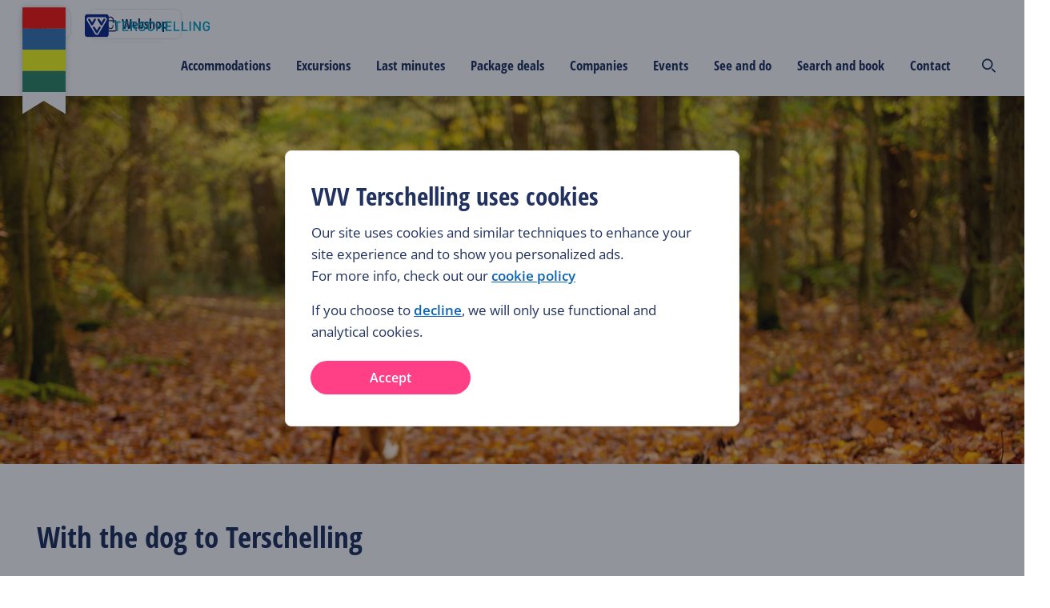

--- FILE ---
content_type: application/javascript; charset=UTF-8
request_url: https://d3e6ot6hll5wl2.cloudfront.net/_next/static/chunks/3914-47cb6f393d5d1dcf.js
body_size: 5956
content:
"use strict";(self.webpackChunk_N_E=self.webpackChunk_N_E||[]).push([[3914],{13123:function(e,t,r){r.d(t,{Ss:function(){return M},ZP:function(){return v}});var n=r(89426),a=r(82269);r(2784);var i=r(33563),o=r(29136),s=r(89495),l=r(98133),C=r(87050),c=r(76320),d=r(40558),g=r(52322),p=()=>(0,g.jsxs)("svg",{width:"448",height:"273",viewBox:"0 0 448 273",fill:"none",xmlns:"http://www.w3.org/2000/svg",children:[(0,g.jsx)("path",{d:"M0 0H448V273H0V0Z",fill:"#F7F8F9"}),(0,g.jsx)("path",{d:"M116 121.673C116 120.433 116.492 119.245 117.369 118.369C118.245 117.492 119.434 117 120.673 117H152.429C153.043 117 153.651 117.121 154.218 117.356C154.785 117.59 155.3 117.935 155.734 118.369C156.167 118.802 156.512 119.318 156.746 119.884C156.981 120.451 157.102 121.059 157.102 121.673L157.099 152.47C157.052 153.713 156.515 154.886 155.606 155.735C154.697 156.583 153.489 157.038 152.246 157H120.673C119.434 157 118.245 156.508 117.369 155.631C116.492 154.755 116 153.567 116 152.327V121.673Z",fill:"#0E2B8D"}),(0,g.jsx)("path",{d:"M153.358 123.138C152.988 122.489 152.452 121.95 151.807 121.574C151.161 121.199 150.428 121.001 149.681 121H123.242C121.737 121 120.346 121.798 119.585 123.102C119.211 123.742 119.009 124.469 119 125.211C118.991 125.953 119.175 126.684 119.535 127.333L132.439 150.649C132.801 151.306 133.331 151.855 133.974 152.239C134.618 152.624 135.351 152.831 136.1 152.839C136.85 152.846 137.587 152.655 138.239 152.284C138.89 151.913 139.431 151.375 139.806 150.726L153.344 127.41C154.106 126.092 154.113 124.462 153.358 123.138V123.138ZM127.942 135.805C127.36 135.803 126.821 135.489 126.531 134.979L121.461 126.121C121.353 125.934 121.283 125.727 121.255 125.513C121.227 125.299 121.241 125.081 121.297 124.873C121.353 124.664 121.449 124.468 121.581 124.297C121.712 124.126 121.876 123.982 122.063 123.874C122.249 123.767 122.455 123.697 122.668 123.669C122.881 123.641 123.097 123.656 123.305 123.712C123.512 123.769 123.707 123.865 123.877 123.997C124.047 124.129 124.189 124.293 124.295 124.48L127.954 130.874L131.631 124.492C131.738 124.306 131.881 124.142 132.051 124.011C132.222 123.88 132.416 123.784 132.624 123.729C132.832 123.674 133.048 123.66 133.261 123.689C133.474 123.717 133.679 123.788 133.865 123.897C134.648 124.351 134.913 125.358 134.461 126.143L129.362 134.986C129.069 135.492 128.526 135.805 127.942 135.805V135.805ZM142.923 140.733L137.822 149.579C137.679 149.828 137.472 150.035 137.223 150.178C136.974 150.322 136.692 150.397 136.404 150.396C135.82 150.396 135.281 150.082 134.99 149.572L129.923 140.714C129.706 140.336 129.648 139.887 129.761 139.465C129.874 139.044 130.149 138.685 130.526 138.467C130.902 138.251 131.348 138.193 131.766 138.306C132.185 138.419 132.541 138.693 132.757 139.069C132.757 139.069 134.947 142.893 136.414 145.465L140.091 139.087C140.198 138.9 140.341 138.737 140.512 138.606C140.682 138.475 140.877 138.378 141.085 138.323C141.292 138.267 141.509 138.253 141.722 138.281C141.935 138.31 142.141 138.38 142.327 138.488C143.108 138.947 143.374 139.95 142.923 140.734V140.733ZM151.385 126.044L146.284 134.889C146.14 135.138 145.934 135.344 145.686 135.489C145.437 135.633 145.155 135.709 144.868 135.709C144.58 135.708 144.298 135.632 144.049 135.487C143.801 135.342 143.594 135.134 143.452 134.884L138.384 126.024C138.167 125.645 138.108 125.196 138.222 124.775C138.335 124.354 138.611 123.995 138.988 123.777C139.175 123.67 139.38 123.601 139.593 123.574C139.806 123.546 140.022 123.561 140.229 123.617C140.436 123.673 140.63 123.77 140.8 123.901C140.97 124.033 141.113 124.196 141.219 124.383L144.877 130.776L148.555 124.395C149.007 123.611 150.009 123.344 150.792 123.798C151.57 124.255 151.837 125.26 151.385 126.044",fill:"white"}),(0,g.jsx)("path",{d:"M331.181 139.978V137.453H325.154V139.583H328.68V140.513C328.74 141.453 328.442 142.38 327.846 143.11C327.508 143.486 327.092 143.785 326.627 143.985C326.163 144.185 325.66 144.283 325.154 144.27C324.702 144.28 324.252 144.196 323.833 144.024C323.414 143.853 323.034 143.597 322.718 143.273C321.908 142.391 321.722 141.44 321.722 138.125C321.722 134.808 321.908 133.88 322.718 132.998C323.033 132.671 323.411 132.411 323.83 132.236C324.25 132.06 324.7 131.972 325.154 131.978C325.987 131.943 326.804 132.217 327.446 132.748C328.089 133.28 328.512 134.03 328.634 134.854H331.159C330.989 133.4 330.276 132.064 329.163 131.114C328.049 130.164 326.617 129.67 325.154 129.732C324.35 129.715 323.55 129.862 322.805 130.164C322.059 130.467 321.383 130.919 320.818 131.492C319.197 133.115 319.221 134.947 319.221 138.125C319.221 141.299 319.197 143.133 320.818 144.756C322.018 145.906 323.621 146.538 325.283 146.516C326.945 146.494 328.531 145.82 329.7 144.64C330.788 143.481 331.181 142.111 331.181 139.978V139.978ZM315.353 146.377V129.871H312.851V141.465L305.22 129.871H302.927V146.377H305.429V134.764L313.059 146.377H315.353ZM298.611 129.871H296.112V146.377H298.611V129.871ZM292.961 146.377V144.131H285.008V129.871H282.507V146.377H292.961ZM279.358 146.377V144.131H271.406V129.871H268.905V146.377H279.358ZM265.467 146.377V144.131H257.421V139.166H264.284V136.944H257.421V132.117H265.467V129.871H254.919V146.377H265.467ZM250.564 146.377V129.871H248.064V136.92H241.359V129.871H238.859V146.377H241.359V139.166H248.064V146.377H250.564ZM235.457 141.44H232.929C232.807 142.239 232.399 142.966 231.78 143.487C231.162 144.007 230.375 144.286 229.567 144.27C229.115 144.28 228.665 144.197 228.246 144.025C227.827 143.853 227.448 143.597 227.132 143.273C226.321 142.391 226.135 141.44 226.135 138.123C226.135 134.808 226.321 133.857 227.132 132.975C227.575 132.533 228.13 132.222 228.737 132.074C229.344 131.927 229.98 131.949 230.576 132.138C231.171 132.327 231.703 132.676 232.114 133.147C232.525 133.618 232.799 134.192 232.905 134.808H235.457C235.304 133.372 234.61 132.048 233.516 131.105C232.422 130.162 231.01 129.671 229.567 129.732C228.763 129.719 227.965 129.868 227.22 130.17C226.475 130.473 225.799 130.922 225.231 131.492C223.611 133.114 223.635 134.947 223.635 138.123C223.635 141.302 223.611 143.133 225.231 144.756C225.799 145.326 226.475 145.775 227.22 146.078C227.965 146.38 228.763 146.529 229.567 146.517C231.009 146.574 232.419 146.081 233.513 145.139C234.606 144.197 235.301 142.874 235.457 141.44V141.44ZM220.554 141.673C220.59 141.045 220.488 140.416 220.256 139.831C220.025 139.246 219.668 138.719 219.212 138.286C218.336 137.565 217.258 137.136 216.126 137.057L214.248 136.779C213.571 136.7 212.928 136.435 212.392 136.013C212.183 135.819 212.018 135.582 211.91 135.317C211.802 135.053 211.753 134.768 211.766 134.483C211.766 133.021 212.834 131.908 214.782 131.908C215.436 131.867 216.092 131.958 216.71 132.178C217.328 132.397 217.895 132.739 218.377 133.184L219.975 131.607C219.294 130.962 218.488 130.462 217.607 130.14C216.726 129.817 215.789 129.679 214.852 129.732C211.419 129.732 209.335 131.7 209.335 134.576C209.301 135.157 209.39 135.738 209.598 136.282C209.805 136.826 210.126 137.319 210.539 137.729C211.421 138.481 212.514 138.943 213.668 139.053L215.617 139.33C216.282 139.345 216.922 139.591 217.427 140.026C217.651 140.249 217.825 140.518 217.937 140.814C218.049 141.11 218.096 141.426 218.076 141.742C218.076 143.341 216.823 144.27 214.666 144.27C213.891 144.324 213.113 144.211 212.385 143.939C211.657 143.667 210.996 143.242 210.446 142.693L208.778 144.34C209.538 145.102 210.453 145.691 211.461 146.066C212.469 146.442 213.546 146.595 214.619 146.517C218.076 146.517 220.554 144.709 220.554 141.673V141.673ZM203.617 134.715C203.628 135.077 203.561 135.436 203.421 135.769C203.28 136.102 203.07 136.401 202.803 136.646C202.537 136.89 202.221 137.075 201.877 137.186C201.533 137.297 201.169 137.333 200.81 137.291H197.098V132.117H200.81C201.171 132.077 201.535 132.116 201.88 132.229C202.224 132.343 202.54 132.529 202.806 132.776C203.072 133.022 203.282 133.323 203.422 133.657C203.562 133.992 203.628 134.353 203.617 134.715V134.715ZM206.628 146.377L202.827 139.073C203.797 138.834 204.654 138.268 205.254 137.469C205.853 136.671 206.159 135.69 206.118 134.692C206.118 131.885 204.127 129.871 200.995 129.871H194.596V146.377H197.098V139.421H200.23L203.71 146.377H206.628ZM191.16 146.377V144.131H183.115V139.166H189.977V136.944H183.115V132.117H191.16V129.871H180.613V146.377H191.16ZM177.463 132.117V129.871H165.873V132.117H170.418V146.377H172.918V132.117H177.463Z",fill:"#01A0C6"})]}),m=r(12681),u=r(79147),h=r(7756),f=r(50203);function y(e,t){var r=Object.keys(e);if(Object.getOwnPropertySymbols){var n=Object.getOwnPropertySymbols(e);t&&(n=n.filter(function(t){return Object.getOwnPropertyDescriptor(e,t).enumerable})),r.push.apply(r,n)}return r}function _(e){for(var t=1;t<arguments.length;t++){var r=null!=arguments[t]?arguments[t]:{};t%2?y(Object(r),!0).forEach(function(t){(0,n.Z)(e,t,r[t])}):Object.getOwnPropertyDescriptors?Object.defineProperties(e,Object.getOwnPropertyDescriptors(r)):y(Object(r)).forEach(function(t){Object.defineProperty(e,t,Object.getOwnPropertyDescriptor(r,t))})}return e}var x=e=>{let t=(0,f.useThemeContext)();return(0,g.jsxs)("svg",_(_({width:"10",height:"10",viewBox:"0 0 10 10",fill:"none",xmlns:"http://www.w3.org/2000/svg"},e),{},{children:[(0,g.jsx)("path",{d:"M5.3999 1.79999L6.8999 3.29999L7.47988 3.87997L8.5999 4.99999L5.3999 8.19999",stroke:t.colors.primary[80],strokeWidth:"2",strokeLinecap:"round",strokeLinejoin:"round"}),(0,g.jsx)("path",{d:"M1.41211 4.99999H7.79968",stroke:t.colors.primary[80],strokeWidth:"2",strokeLinecap:"round",strokeLinejoin:"round"})]}))},j=r(13249),w=r(42670),b=r(44306);let H=["uri","img","webpListImage","title","metaDescription","dontPrefixLocale","isExternal","openInNewtab"];function L(e,t){var r=Object.keys(e);if(Object.getOwnPropertySymbols){var n=Object.getOwnPropertySymbols(e);t&&(n=n.filter(function(t){return Object.getOwnPropertyDescriptor(e,t).enumerable})),r.push.apply(r,n)}return r}function V(e){for(var t=1;t<arguments.length;t++){var r=null!=arguments[t]?arguments[t]:{};t%2?L(Object(r),!0).forEach(function(t){(0,n.Z)(e,t,r[t])}):Object.getOwnPropertyDescriptors?Object.defineProperties(e,Object.getOwnPropertyDescriptors(r)):L(Object(r)).forEach(function(t){Object.defineProperty(e,t,Object.getOwnPropertyDescriptor(r,t))})}return e}(0,d.gql)`
    fragment Card on EntryInterface {
        title
        uri
        ...PageCard
        ...NewsCard
        ...ArticleCard
        ...HomeCard
        ...ContactCard
        ...AgendaCard
        ...ThankYouCard
        ...CompanyCard
        ...MyTerschellingCard
        ...ExternalLinkCard
    }

    fragment CardImage on AssetInterface {
        ...TileTransform
    }

    fragment PageCard on pages_page_Entry {
        id
        settingsMetaDescription
        settingsNotSearchable
        heroImage {
            ...CardImage
        }
    }

    fragment ArticleCard on articles_article_Entry {
        postDate @formatDateTime(format: "j F Y", locale: $lang)
        settingsMetaDescription
        heroImage: newsHeroImage {
            ...CardImage
        }
    }

    fragment NewsCard on news_news_Entry {
        settingsMetaDescription
        heroImage {
            ...CardImage
        }
    }

    fragment HomeCard on homepage_homepage_Entry {
        settingsMetaDescription
        heroImage {
            ...CardImage
        }
    }

    fragment ContactCard on contact_contact_Entry {
        settingsMetaDescription
        heroImage {
            ...CardImage
        }
    }

    fragment AgendaCard on excursions_excursions_Entry {
        settingsMetaDescription
    }

    fragment ThankYouCard on thankYou_thankYou_Entry {
        settingsMetaDescription
    }

    fragment CompanyCard on companies_companies_Entry {
        settingsMetaDescription
    }

    fragment MyTerschellingCard on myTerschelling_myTerschelling_Entry {
        settingsMetaDescription
    }

    fragment ExternalLinkCard on externalSiteLink_externalLink_Entry {
        externalLinkUrl
        externalLinkOpenInNewTab
        title
        tagline
        heroImage {
            ...CardImage
        }
    }
`;let M=e=>{let{uri:t,img:r,webpListImage:n,title:o,metaDescription:l,dontPrefixLocale:c=!1,isExternal:d=!1,openInNewtab:u=!1}=e,f=(0,a.Z)(e,H),y=()=>(0,g.jsxs)(g.Fragment,{children:[(0,g.jsxs)(E,{hasImage:!!r,children:[r&&"library_Asset"===r.__typename&&(0,g.jsx)(k,V({loading:"lazy"},(0,m.jh)(r))),r&&n&&"ImageTransform"===r.__typename&&(0,g.jsx)(k,V({loading:"lazy"},(0,b.default)(r,n))),!r&&(0,g.jsx)(p,{})]}),(0,g.jsxs)(s.Box,{pt:4,children:[(0,g.jsx)(C.default,{variant:"small",elementType:"h3",children:o}),l&&(0,g.jsx)(D,{variant:"small",children:l})]}),j.default.components?.cards?.readMore&&(0,g.jsx)(O,{children:(0,g.jsxs)(h.default,{variant:"outline",size:"xsmall",children:[(0,g.jsx)("span",{children:(0,g.jsx)(w.Z,{id:"EbRgER",defaultMessage:[{type:0,value:"Lees meer"}]})}),(0,g.jsx)(x,{})]})})]});return(0,g.jsx)(I,V(V({},f),{},{children:d?(0,g.jsx)("a",{href:t??"",target:u?"_blank":void 0,rel:"noreferrer",children:(0,g.jsx)(y,{})}):(0,g.jsx)(i.Z,{href:t??"",locale:!c&&void 0,children:(0,g.jsx)("a",{children:(0,g.jsx)(y,{})})})}))};var v=({item:e,dontPrefixLocale:t=!1})=>{switch(e.__typename){case"articles_article_Entry":case"pages_page_Entry":case"news_news_Entry":case"homepage_homepage_Entry":{let r=e.heroImage?.[0];return(0,g.jsx)(M,{uri:e.uri,img:r,title:e.title,metaDescription:e.settingsMetaDescription,dontPrefixLocale:t})}case"myTerschelling_myTerschelling_Entry":case"excursions_excursions_Entry":case"companies_companies_Entry":case"thankYou_thankYou_Entry":case"contact_contact_Entry":return(0,g.jsx)(M,{uri:e.uri,title:e.title,metaDescription:e.settingsMetaDescription,dontPrefixLocale:t});case"externalSiteLink_externalLink_Entry":{let r=e.heroImage?.[0];return(0,g.jsx)(M,{isExternal:!0,openInNewtab:!!e.externalLinkOpenInNewTab,uri:e.externalLinkUrl,title:e.title,metaDescription:e.tagline,img:r,dontPrefixLocale:t})}default:return console.warn(`Card: unsupported type ${e.__typename}`),null}};let k=(0,c.default)(o.default).withConfig({displayName:"Card__StyledImg",componentId:"sc-l3j2qn-0"})(["object-position:",";"],({focalPoint:e})=>(0,u.Z)(e)),O=c.default.div.withConfig({displayName:"Card__ButtonContainer",componentId:"sc-l3j2qn-1"})(["margin-top:2rem;"]),I=c.default.div.withConfig({displayName:"Card__Item",componentId:"sc-l3j2qn-2"})(["cursor:pointer;margin-bottom:",";min-width:0;h3{margin-bottom:",";white-space:nowrap;overflow:hidden;text-overflow:ellipsis;width:100%;&:hover{color:",";text-decoration:underline;}}@media screen and (min-width:","){flex:3;display:flex;flex-direction:column;min-width:0;margin-bottom:",";}a{text-decoration:none;color:",";}"],({theme:e})=>e.spacing["70_XLarge"],({theme:e})=>e.spacing["20_Tiny"],({theme:e})=>e.colors.primary["60"],({theme:e})=>e.mediaQueries.s,({theme:e})=>e.spacing["80_XXLarge"],({theme:e})=>e.colors.primary["80"]),E=c.default.div.withConfig({displayName:"Card__ImgWrapper",componentId:"sc-l3j2qn-3"})(["position:relative;",";&:before{display:block;content:'';width:100%;padding-top:75%;}img{object-fit:cover;object-position:center center;}"],({hasImage:e,theme:t})=>!e&&`   width: 100%;
            background: ${t.colors.neutral["10"]};

            svg {
                height: 100%;
                width: 100%;
                top: 0;
                position: absolute;
            }
    `),D=(0,c.default)(l.default).withConfig({displayName:"Card__LineLimitBody",componentId:"sc-l3j2qn-4"})(["display:-webkit-box;-webkit-line-clamp:2;-webkit-box-orient:vertical;overflow:hidden;"])},43817:function(e,t,r){r(41658),r(56753);var n=r(40558);r(17425),r(58798),r(51344),(0,n.gql)`
    query Global($lang: String) {
        ...GlobalQuery
    }
`,(0,n.gql)`
    fragment GlobalQuery on Query {
        menu: entries(level: 1, site: [$lang], section: "menu") {
            ...MenuItems
        }

        footer: entries(level: 1, site: [$lang], section: "footer") {
            ...FooterItems
        }

        notification: globalSet(handle: "notification", site: [$lang]) {
            ...Notification
        }

        search: entry(type: "search", site: [$lang]) {
            uri
        }
    }
`},79147:function(e,t){t.Z=e=>{if(e){let[t,r]=e;return`${Math.round(100*t)}% ${Math.round(100*r)}%`}return"unset"}}}]);
//# sourceMappingURL=3914-47cb6f393d5d1dcf.js.map

--- FILE ---
content_type: application/javascript; charset=UTF-8
request_url: https://d3e6ot6hll5wl2.cloudfront.net/_next/static/chunks/8286-2cfcbf998ddce731.js
body_size: 2153
content:
(self.webpackChunk_N_E=self.webpackChunk_N_E||[]).push([[8286],{45386:function(t,n,r){var e=r(96738),o=r(52842),u=r(52482);function i(t){var n=-1,r=null==t?0:t.length;for(this.__data__=new e;++n<r;)this.add(t[n])}i.prototype.add=i.prototype.push=o,i.prototype.has=u,t.exports=i},87064:function(t){t.exports=function(t,n){for(var r=-1,e=null==t?0:t.length;++r<e;)if(n(t[r],r,t))return!0;return!1}},20187:function(t){t.exports=function(t,n){return null!=t&&n in Object(t)}},88746:function(t,n,r){var e=r(51952),o=r(15125);t.exports=function t(n,r,u,i,f){return n===r||(null!=n&&null!=r&&(o(n)||o(r))?e(n,r,u,i,t,f):n!=n&&r!=r)}},51952:function(t,n,r){var e=r(86571),o=r(74871),u=r(11491),i=r(17416),f=r(70940),a=r(86152),c=r(73226),s=r(77598),v="[object Arguments]",l="[object Array]",p="[object Object]",b=Object.prototype.hasOwnProperty;t.exports=function(t,n,r,h,_,d){var x=a(t),g=a(n),y=x?l:f(t),j=g?l:f(n);y=y==v?p:y,j=j==v?p:j;var w=y==p,k=j==p,O=y==j;if(O&&c(t)){if(!c(n))return!1;x=!0,w=!1}if(O&&!w)return d||(d=new e),x||s(t)?o(t,n,r,h,_,d):u(t,n,y,r,h,_,d);if(!(1&r)){var m=w&&b.call(t,"__wrapped__"),E=k&&b.call(n,"__wrapped__");if(m||E){var A=m?t.value():t,z=E?n.value():n;return d||(d=new e),_(A,z,r,h,d)}}return!!O&&(d||(d=new e),i(t,n,r,h,_,d))}},37036:function(t,n,r){var e=r(86571),o=r(88746);t.exports=function(t,n,r,u){var i=r.length,f=i,a=!u;if(null==t)return!f;for(t=Object(t);i--;){var c=r[i];if(a&&c[2]?c[1]!==t[c[0]]:!(c[0]in t))return!1}for(;++i<f;){var s=(c=r[i])[0],v=t[s],l=c[1];if(a&&c[2]){if(void 0===v&&!(s in t))return!1}else{var p=new e;if(u)var b=u(v,l,s,t,n,p);if(!(void 0===b?o(l,v,3,u,p):b))return!1}}return!0}},68286:function(t,n,r){var e=r(26423),o=r(74716),u=r(23059),i=r(86152),f=r(65798);t.exports=function(t){return"function"==typeof t?t:null==t?u:"object"==typeof t?i(t)?o(t[0],t[1]):e(t):f(t)}},26423:function(t,n,r){var e=r(37036),o=r(49882),u=r(73477);t.exports=function(t){var n=o(t);return 1==n.length&&n[0][2]?u(n[0][0],n[0][1]):function(r){return r===t||e(r,t,n)}}},74716:function(t,n,r){var e=r(88746),o=r(72579),u=r(95041),i=r(21401),f=r(28792),a=r(73477),c=r(33812);t.exports=function(t,n){return i(t)&&f(n)?a(c(t),n):function(r){var i=o(r,t);return void 0===i&&i===n?u(r,t):e(n,i,3)}}},20256:function(t){t.exports=function(t){return function(n){return null==n?void 0:n[t]}}},82952:function(t,n,r){var e=r(13324);t.exports=function(t){return function(n){return e(n,t)}}},59950:function(t){t.exports=function(t,n){return t.has(n)}},74871:function(t,n,r){var e=r(45386),o=r(87064),u=r(59950);t.exports=function(t,n,r,i,f,a){var c=1&r,s=t.length,v=n.length;if(s!=v&&!(c&&v>s))return!1;var l=a.get(t),p=a.get(n);if(l&&p)return l==n&&p==t;var b=-1,h=!0,_=2&r?new e:void 0;for(a.set(t,n),a.set(n,t);++b<s;){var d=t[b],x=n[b];if(i)var g=c?i(x,d,b,n,t,a):i(d,x,b,t,n,a);if(void 0!==g){if(g)continue;h=!1;break}if(_){if(!o(n,function(t,n){if(!u(_,n)&&(d===t||f(d,t,r,i,a)))return _.push(n)})){h=!1;break}}else if(!(d===x||f(d,x,r,i,a))){h=!1;break}}return a.delete(t),a.delete(n),h}},11491:function(t,n,r){var e=r(50857),o=r(79162),u=r(41225),i=r(74871),f=r(75179),a=r(16909),c=e?e.prototype:void 0,s=c?c.valueOf:void 0;t.exports=function(t,n,r,e,c,v,l){switch(r){case"[object DataView]":if(t.byteLength!=n.byteLength||t.byteOffset!=n.byteOffset)break;t=t.buffer,n=n.buffer;case"[object ArrayBuffer]":if(t.byteLength!=n.byteLength||!v(new o(t),new o(n)))break;return!0;case"[object Boolean]":case"[object Date]":case"[object Number]":return u(+t,+n);case"[object Error]":return t.name==n.name&&t.message==n.message;case"[object RegExp]":case"[object String]":return t==n+"";case"[object Map]":var p=f;case"[object Set]":var b=1&e;if(p||(p=a),t.size!=n.size&&!b)break;var h=l.get(t);if(h)return h==n;e|=2,l.set(t,n);var _=i(p(t),p(n),e,c,v,l);return l.delete(t),_;case"[object Symbol]":if(s)return s.call(t)==s.call(n)}return!1}},17416:function(t,n,r){var e=r(13483),o=Object.prototype.hasOwnProperty;t.exports=function(t,n,r,u,i,f){var a=1&r,c=e(t),s=c.length;if(s!=e(n).length&&!a)return!1;for(var v=s;v--;){var l=c[v];if(!(a?l in n:o.call(n,l)))return!1}var p=f.get(t),b=f.get(n);if(p&&b)return p==n&&b==t;var h=!0;f.set(t,n),f.set(n,t);for(var _=a;++v<s;){var d=t[l=c[v]],x=n[l];if(u)var g=a?u(x,d,l,n,t,f):u(d,x,l,t,n,f);if(!(void 0===g?d===x||i(d,x,r,u,f):g)){h=!1;break}_||(_="constructor"==l)}if(h&&!_){var y=t.constructor,j=n.constructor;y!=j&&"constructor"in t&&"constructor"in n&&!("function"==typeof y&&y instanceof y&&"function"==typeof j&&j instanceof j)&&(h=!1)}return f.delete(t),f.delete(n),h}},49882:function(t,n,r){var e=r(28792),o=r(90249);t.exports=function(t){for(var n=o(t),r=n.length;r--;){var u=n[r],i=t[u];n[r]=[u,i,e(i)]}return n}},1369:function(t,n,r){var e=r(17297),o=r(79631),u=r(86152),i=r(39045),f=r(61158),a=r(33812);t.exports=function(t,n,r){n=e(n,t);for(var c=-1,s=n.length,v=!1;++c<s;){var l=a(n[c]);if(!(v=null!=t&&r(t,l)))break;t=t[l]}return v||++c!=s?v:!!(s=null==t?0:t.length)&&f(s)&&i(l,s)&&(u(t)||o(t))}},28792:function(t,n,r){var e=r(29259);t.exports=function(t){return t==t&&!e(t)}},75179:function(t){t.exports=function(t){var n=-1,r=Array(t.size);return t.forEach(function(t,e){r[++n]=[e,t]}),r}},73477:function(t){t.exports=function(t,n){return function(r){return null!=r&&r[t]===n&&(void 0!==n||t in Object(r))}}},52842:function(t){t.exports=function(t){return this.__data__.set(t,"__lodash_hash_undefined__"),this}},52482:function(t){t.exports=function(t){return this.__data__.has(t)}},16909:function(t){t.exports=function(t){var n=-1,r=Array(t.size);return t.forEach(function(t){r[++n]=t}),r}},72579:function(t,n,r){var e=r(13324);t.exports=function(t,n,r){var o=null==t?void 0:e(t,n);return void 0===o?r:o}},95041:function(t,n,r){var e=r(20187),o=r(1369);t.exports=function(t,n){return null!=t&&o(t,n,e)}},65798:function(t,n,r){var e=r(20256),o=r(82952),u=r(21401),i=r(33812);t.exports=function(t){return u(t)?e(i(t)):o(t)}}}]);
//# sourceMappingURL=8286-2cfcbf998ddce731.js.map

--- FILE ---
content_type: application/javascript; charset=UTF-8
request_url: https://d3e6ot6hll5wl2.cloudfront.net/_next/static/chunks/9975-c3a10b40c47988c3.js
body_size: 29484
content:
(self.webpackChunk_N_E=self.webpackChunk_N_E||[]).push([[9975],{30387:function(e,t){"use strict";t.Z=function(e,t){if(e&&t){var n=Array.isArray(t)?t:t.split(","),r=e.name||"",a=(e.type||"").toLowerCase(),o=a.replace(/\/.*$/,"");return n.some(function(e){var t=e.trim().toLowerCase();return"."===t.charAt(0)?r.toLowerCase().endsWith(t):t.endsWith("/*")?o===t.replace(/\/.*$/,""):a===t})}return!0}},97832:function(e,t,n){"use strict";n.d(t,{Z:function(){return I}});var r=n(64207),a=n(14654),o=n(66011),i=n(76409),u={date:(0,i.Z)({formats:{full:"EEEE, MMMM do, y",long:"MMMM do, y",medium:"MMM d, y",short:"MM/dd/yyyy"},defaultWidth:"full"}),time:(0,i.Z)({formats:{full:"h:mm:ss a zzzz",long:"h:mm:ss a z",medium:"h:mm:ss a",short:"h:mm a"},defaultWidth:"full"}),dateTime:(0,i.Z)({formats:{full:"{{date}} 'at' {{time}}",long:"{{date}} 'at' {{time}}",medium:"{{date}}, {{time}}",short:"{{date}}, {{time}}"},defaultWidth:"full"})},c=n(53069),s=n(9124),l=n(87837),d={code:"en-US",formatDistance:o.Z,formatLong:u,formatRelative:c.Z,localize:s.Z,match:l.Z,options:{weekStartsOn:0,firstWeekContainsDate:1}},f=n(73789);function p(e,t){for(var n=Math.abs(e).toString();n.length<t;)n="0"+n;return(e<0?"-":"")+n}var m={y:function(e,t){var n=e.getUTCFullYear(),r=n>0?n:1-n;return p("yy"===t?r%100:r,t.length)},M:function(e,t){var n=e.getUTCMonth();return"M"===t?String(n+1):p(n+1,2)},d:function(e,t){return p(e.getUTCDate(),t.length)},h:function(e,t){return p(e.getUTCHours()%12||12,t.length)},H:function(e,t){return p(e.getUTCHours(),t.length)},m:function(e,t){return p(e.getUTCMinutes(),t.length)},s:function(e,t){return p(e.getUTCSeconds(),t.length)},S:function(e,t){var n=t.length;return p(Math.floor(e.getUTCMilliseconds()*Math.pow(10,n-3)),t.length)}};function h(e){(0,a.Z)(1,arguments);var t=(0,r.Z)(e),n=t.getUTCDay();return t.setUTCDate(t.getUTCDate()-((n<1?7:0)+n-1)),t.setUTCHours(0,0,0,0),t}function g(e){(0,a.Z)(1,arguments);var t=(0,r.Z)(e),n=t.getUTCFullYear(),o=new Date(0);o.setUTCFullYear(n+1,0,4),o.setUTCHours(0,0,0,0);var i=h(o),u=new Date(0);u.setUTCFullYear(n,0,4),u.setUTCHours(0,0,0,0);var c=h(u);return t.getTime()>=i.getTime()?n+1:t.getTime()>=c.getTime()?n:n-1}function b(e,t){(0,a.Z)(1,arguments);var n=t||{},o=n.locale,i=o&&o.options&&o.options.weekStartsOn,u=null==i?0:(0,f.Z)(i),c=null==n.weekStartsOn?u:(0,f.Z)(n.weekStartsOn);if(!(c>=0&&c<=6))throw RangeError("weekStartsOn must be between 0 and 6 inclusively");var s=(0,r.Z)(e),l=s.getUTCDay();return s.setUTCDate(s.getUTCDate()-((l<c?7:0)+l-c)),s.setUTCHours(0,0,0,0),s}function v(e,t){(0,a.Z)(1,arguments);var n=(0,r.Z)(e,t),o=n.getUTCFullYear(),i=t||{},u=i.locale,c=u&&u.options&&u.options.firstWeekContainsDate,s=null==c?1:(0,f.Z)(c),l=null==i.firstWeekContainsDate?s:(0,f.Z)(i.firstWeekContainsDate);if(!(l>=1&&l<=7))throw RangeError("firstWeekContainsDate must be between 1 and 7 inclusively");var d=new Date(0);d.setUTCFullYear(o+1,0,l),d.setUTCHours(0,0,0,0);var p=b(d,t),m=new Date(0);m.setUTCFullYear(o,0,l),m.setUTCHours(0,0,0,0);var h=b(m,t);return n.getTime()>=p.getTime()?o+1:n.getTime()>=h.getTime()?o:o-1}var y={midnight:"midnight",noon:"noon",morning:"morning",afternoon:"afternoon",evening:"evening",night:"night"};function w(e,t){var n=e>0?"-":"+",r=Math.abs(e),a=Math.floor(r/60),o=r%60;return 0===o?n+String(a):n+String(a)+(t||"")+p(o,2)}function x(e,t){return e%60==0?(e>0?"-":"+")+p(Math.abs(e)/60,2):C(e,t)}function C(e,t){var n=Math.abs(e);return(e>0?"-":"+")+p(Math.floor(n/60),2)+(t||"")+p(n%60,2)}var M={G:function(e,t,n){var r=e.getUTCFullYear()>0?1:0;switch(t){case"G":case"GG":case"GGG":return n.era(r,{width:"abbreviated"});case"GGGGG":return n.era(r,{width:"narrow"});default:return n.era(r,{width:"wide"})}},y:function(e,t,n){if("yo"===t){var r=e.getUTCFullYear();return n.ordinalNumber(r>0?r:1-r,{unit:"year"})}return m.y(e,t)},Y:function(e,t,n,r){var a=v(e,r),o=a>0?a:1-a;return"YY"===t?p(o%100,2):"Yo"===t?n.ordinalNumber(o,{unit:"year"}):p(o,t.length)},R:function(e,t){return p(g(e),t.length)},u:function(e,t){return p(e.getUTCFullYear(),t.length)},Q:function(e,t,n){var r=Math.ceil((e.getUTCMonth()+1)/3);switch(t){case"Q":return String(r);case"QQ":return p(r,2);case"Qo":return n.ordinalNumber(r,{unit:"quarter"});case"QQQ":return n.quarter(r,{width:"abbreviated",context:"formatting"});case"QQQQQ":return n.quarter(r,{width:"narrow",context:"formatting"});default:return n.quarter(r,{width:"wide",context:"formatting"})}},q:function(e,t,n){var r=Math.ceil((e.getUTCMonth()+1)/3);switch(t){case"q":return String(r);case"qq":return p(r,2);case"qo":return n.ordinalNumber(r,{unit:"quarter"});case"qqq":return n.quarter(r,{width:"abbreviated",context:"standalone"});case"qqqqq":return n.quarter(r,{width:"narrow",context:"standalone"});default:return n.quarter(r,{width:"wide",context:"standalone"})}},M:function(e,t,n){var r=e.getUTCMonth();switch(t){case"M":case"MM":return m.M(e,t);case"Mo":return n.ordinalNumber(r+1,{unit:"month"});case"MMM":return n.month(r,{width:"abbreviated",context:"formatting"});case"MMMMM":return n.month(r,{width:"narrow",context:"formatting"});default:return n.month(r,{width:"wide",context:"formatting"})}},L:function(e,t,n){var r=e.getUTCMonth();switch(t){case"L":return String(r+1);case"LL":return p(r+1,2);case"Lo":return n.ordinalNumber(r+1,{unit:"month"});case"LLL":return n.month(r,{width:"abbreviated",context:"standalone"});case"LLLLL":return n.month(r,{width:"narrow",context:"standalone"});default:return n.month(r,{width:"wide",context:"standalone"})}},w:function(e,t,n,o){var i=function(e,t){(0,a.Z)(1,arguments);var n=(0,r.Z)(e);return Math.round((b(n,t).getTime()-(function(e,t){(0,a.Z)(1,arguments);var n=t||{},r=n.locale,o=r&&r.options&&r.options.firstWeekContainsDate,i=null==o?1:(0,f.Z)(o),u=null==n.firstWeekContainsDate?i:(0,f.Z)(n.firstWeekContainsDate),c=v(e,t),s=new Date(0);return s.setUTCFullYear(c,0,u),s.setUTCHours(0,0,0,0),b(s,t)})(n,t).getTime())/6048e5)+1}(e,o);return"wo"===t?n.ordinalNumber(i,{unit:"week"}):p(i,t.length)},I:function(e,t,n){var o=function(e){(0,a.Z)(1,arguments);var t=(0,r.Z)(e);return Math.round((h(t).getTime()-(function(e){(0,a.Z)(1,arguments);var t=g(e),n=new Date(0);return n.setUTCFullYear(t,0,4),n.setUTCHours(0,0,0,0),h(n)})(t).getTime())/6048e5)+1}(e);return"Io"===t?n.ordinalNumber(o,{unit:"week"}):p(o,t.length)},d:function(e,t,n){return"do"===t?n.ordinalNumber(e.getUTCDate(),{unit:"date"}):m.d(e,t)},D:function(e,t,n){var o=function(e){(0,a.Z)(1,arguments);var t=(0,r.Z)(e),n=t.getTime();return t.setUTCMonth(0,1),t.setUTCHours(0,0,0,0),Math.floor((n-t.getTime())/864e5)+1}(e);return"Do"===t?n.ordinalNumber(o,{unit:"dayOfYear"}):p(o,t.length)},E:function(e,t,n){var r=e.getUTCDay();switch(t){case"E":case"EE":case"EEE":return n.day(r,{width:"abbreviated",context:"formatting"});case"EEEEE":return n.day(r,{width:"narrow",context:"formatting"});case"EEEEEE":return n.day(r,{width:"short",context:"formatting"});default:return n.day(r,{width:"wide",context:"formatting"})}},e:function(e,t,n,r){var a=e.getUTCDay(),o=(a-r.weekStartsOn+8)%7||7;switch(t){case"e":return String(o);case"ee":return p(o,2);case"eo":return n.ordinalNumber(o,{unit:"day"});case"eee":return n.day(a,{width:"abbreviated",context:"formatting"});case"eeeee":return n.day(a,{width:"narrow",context:"formatting"});case"eeeeee":return n.day(a,{width:"short",context:"formatting"});default:return n.day(a,{width:"wide",context:"formatting"})}},c:function(e,t,n,r){var a=e.getUTCDay(),o=(a-r.weekStartsOn+8)%7||7;switch(t){case"c":return String(o);case"cc":return p(o,t.length);case"co":return n.ordinalNumber(o,{unit:"day"});case"ccc":return n.day(a,{width:"abbreviated",context:"standalone"});case"ccccc":return n.day(a,{width:"narrow",context:"standalone"});case"cccccc":return n.day(a,{width:"short",context:"standalone"});default:return n.day(a,{width:"wide",context:"standalone"})}},i:function(e,t,n){var r=e.getUTCDay(),a=0===r?7:r;switch(t){case"i":return String(a);case"ii":return p(a,t.length);case"io":return n.ordinalNumber(a,{unit:"day"});case"iii":return n.day(r,{width:"abbreviated",context:"formatting"});case"iiiii":return n.day(r,{width:"narrow",context:"formatting"});case"iiiiii":return n.day(r,{width:"short",context:"formatting"});default:return n.day(r,{width:"wide",context:"formatting"})}},a:function(e,t,n){var r=e.getUTCHours()/12>=1?"pm":"am";switch(t){case"a":case"aa":return n.dayPeriod(r,{width:"abbreviated",context:"formatting"});case"aaa":return n.dayPeriod(r,{width:"abbreviated",context:"formatting"}).toLowerCase();case"aaaaa":return n.dayPeriod(r,{width:"narrow",context:"formatting"});default:return n.dayPeriod(r,{width:"wide",context:"formatting"})}},b:function(e,t,n){var r,a=e.getUTCHours();switch(r=12===a?y.noon:0===a?y.midnight:a/12>=1?"pm":"am",t){case"b":case"bb":return n.dayPeriod(r,{width:"abbreviated",context:"formatting"});case"bbb":return n.dayPeriod(r,{width:"abbreviated",context:"formatting"}).toLowerCase();case"bbbbb":return n.dayPeriod(r,{width:"narrow",context:"formatting"});default:return n.dayPeriod(r,{width:"wide",context:"formatting"})}},B:function(e,t,n){var r,a=e.getUTCHours();switch(r=a>=17?y.evening:a>=12?y.afternoon:a>=4?y.morning:y.night,t){case"B":case"BB":case"BBB":return n.dayPeriod(r,{width:"abbreviated",context:"formatting"});case"BBBBB":return n.dayPeriod(r,{width:"narrow",context:"formatting"});default:return n.dayPeriod(r,{width:"wide",context:"formatting"})}},h:function(e,t,n){if("ho"===t){var r=e.getUTCHours()%12;return 0===r&&(r=12),n.ordinalNumber(r,{unit:"hour"})}return m.h(e,t)},H:function(e,t,n){return"Ho"===t?n.ordinalNumber(e.getUTCHours(),{unit:"hour"}):m.H(e,t)},K:function(e,t,n){var r=e.getUTCHours()%12;return"Ko"===t?n.ordinalNumber(r,{unit:"hour"}):p(r,t.length)},k:function(e,t,n){var r=e.getUTCHours();return(0===r&&(r=24),"ko"===t)?n.ordinalNumber(r,{unit:"hour"}):p(r,t.length)},m:function(e,t,n){return"mo"===t?n.ordinalNumber(e.getUTCMinutes(),{unit:"minute"}):m.m(e,t)},s:function(e,t,n){return"so"===t?n.ordinalNumber(e.getUTCSeconds(),{unit:"second"}):m.s(e,t)},S:function(e,t){return m.S(e,t)},X:function(e,t,n,r){var a=(r._originalDate||e).getTimezoneOffset();if(0===a)return"Z";switch(t){case"X":return x(a);case"XXXX":case"XX":return C(a);default:return C(a,":")}},x:function(e,t,n,r){var a=(r._originalDate||e).getTimezoneOffset();switch(t){case"x":return x(a);case"xxxx":case"xx":return C(a);default:return C(a,":")}},O:function(e,t,n,r){var a=(r._originalDate||e).getTimezoneOffset();switch(t){case"O":case"OO":case"OOO":return"GMT"+w(a,":");default:return"GMT"+C(a,":")}},z:function(e,t,n,r){var a=(r._originalDate||e).getTimezoneOffset();switch(t){case"z":case"zz":case"zzz":return"GMT"+w(a,":");default:return"GMT"+C(a,":")}},t:function(e,t,n,r){return p(Math.floor((r._originalDate||e).getTime()/1e3),t.length)},T:function(e,t,n,r){return p((r._originalDate||e).getTime(),t.length)}};function S(e,t){switch(e){case"P":return t.date({width:"short"});case"PP":return t.date({width:"medium"});case"PPP":return t.date({width:"long"});default:return t.date({width:"full"})}}function A(e,t){switch(e){case"p":return t.time({width:"short"});case"pp":return t.time({width:"medium"});case"ppp":return t.time({width:"long"});default:return t.time({width:"full"})}}var k={p:A,P:function(e,t){var n,r=e.match(/(P+)(p+)?/),a=r[1],o=r[2];if(!o)return S(e,t);switch(a){case"P":n=t.dateTime({width:"short"});break;case"PP":n=t.dateTime({width:"medium"});break;case"PPP":n=t.dateTime({width:"long"});break;default:n=t.dateTime({width:"full"})}return n.replace("{{date}}",S(a,t)).replace("{{time}}",A(o,t))}},E=["D","DD"],P=["YY","YYYY"];function D(e,t,n){if("YYYY"===e)throw RangeError("Use `yyyy` instead of `YYYY` (in `".concat(t,"`) for formatting years to the input `").concat(n,"`; see: https://git.io/fxCyr"));if("YY"===e)throw RangeError("Use `yy` instead of `YY` (in `".concat(t,"`) for formatting years to the input `").concat(n,"`; see: https://git.io/fxCyr"));if("D"===e)throw RangeError("Use `d` instead of `D` (in `".concat(t,"`) for formatting days of the month to the input `").concat(n,"`; see: https://git.io/fxCyr"));if("DD"===e)throw RangeError("Use `dd` instead of `DD` (in `".concat(t,"`) for formatting days of the month to the input `").concat(n,"`; see: https://git.io/fxCyr"))}var O=/[yYQqMLwIdDecihHKkms]o|(\w)\1*|''|'(''|[^'])+('|$)|./g,j=/P+p+|P+|p+|''|'(''|[^'])+('|$)|./g,z=/^'([^]*?)'?$/,T=/''/g,F=/[a-zA-Z]/;function I(e,t,n){(0,a.Z)(2,arguments);var o,i=String(t),u=n||{},c=u.locale||d,s=c.options&&c.options.firstWeekContainsDate,l=null==s?1:(0,f.Z)(s),p=null==u.firstWeekContainsDate?l:(0,f.Z)(u.firstWeekContainsDate);if(!(p>=1&&p<=7))throw RangeError("firstWeekContainsDate must be between 1 and 7 inclusively");var m=c.options&&c.options.weekStartsOn,h=null==m?0:(0,f.Z)(m),g=null==u.weekStartsOn?h:(0,f.Z)(u.weekStartsOn);if(!(g>=0&&g<=6))throw RangeError("weekStartsOn must be between 0 and 6 inclusively");if(!c.localize)throw RangeError("locale must contain localize property");if(!c.formatLong)throw RangeError("locale must contain formatLong property");var b=(0,r.Z)(e);if(!function(e){return(0,a.Z)(1,arguments),!isNaN((0,r.Z)(e))}(b))throw RangeError("Invalid time value");var v=((o=new Date(Date.UTC(b.getFullYear(),b.getMonth(),b.getDate(),b.getHours(),b.getMinutes(),b.getSeconds(),b.getMilliseconds()))).setUTCFullYear(b.getFullYear()),b.getTime()-o.getTime()),y=function(e,t){return(0,a.Z)(2,arguments),function(e,t){return(0,a.Z)(2,arguments),new Date((0,r.Z)(e).getTime()+(0,f.Z)(t))}(e,-(0,f.Z)(t))}(b,v),w={firstWeekContainsDate:p,weekStartsOn:g,locale:c,_originalDate:b};return i.match(j).map(function(e){var t=e[0];return"p"===t||"P"===t?(0,k[t])(e,c.formatLong,w):e}).join("").match(O).map(function(n){if("''"===n)return"'";var r=n[0];if("'"===r)return n.match(z)[1].replace(T,"'");var a=M[r];if(a)return u.useAdditionalWeekYearTokens||-1===P.indexOf(n)||D(n,t,e),u.useAdditionalDayOfYearTokens||-1===E.indexOf(n)||D(n,t,e),a(y,n,c.localize,w);if(r.match(F))throw RangeError("Format string contains an unescaped latin alphabet character `"+r+"`");return n}).join("")}},76409:function(e,t,n){"use strict";function r(e){return function(t){var n=t||{},r=n.width?String(n.width):e.defaultWidth;return e.formats[r]||e.formats[e.defaultWidth]}}n.d(t,{Z:function(){return r}})},11836:function(e,t,n){"use strict";function r(e){return function(t,n){var r,a=n||{};if("formatting"===(a.context?String(a.context):"standalone")&&e.formattingValues){var o=e.defaultFormattingWidth||e.defaultWidth,i=a.width?String(a.width):o;r=e.formattingValues[i]||e.formattingValues[o]}else{var u=e.defaultWidth,c=a.width?String(a.width):e.defaultWidth;r=e.values[c]||e.values[u]}return r[e.argumentCallback?e.argumentCallback(t):t]}}n.d(t,{Z:function(){return r}})},38901:function(e,t,n){"use strict";function r(e){return function(t,n){var r,a=String(t),o=n||{},i=o.width,u=i&&e.matchPatterns[i]||e.matchPatterns[e.defaultMatchWidth],c=a.match(u);if(!c)return null;var s=c[0],l=i&&e.parsePatterns[i]||e.parsePatterns[e.defaultParseWidth];return r="[object Array]"===Object.prototype.toString.call(l)?function(e,t){for(var n=0;n<e.length;n++)if(t(e[n]))return n}(l,function(e){return e.test(s)}):function(e,t){for(var n in e)if(e.hasOwnProperty(n)&&t(e[n]))return n}(l,function(e){return e.test(s)}),r=e.valueCallback?e.valueCallback(r):r,{value:r=o.valueCallback?o.valueCallback(r):r,rest:a.slice(s.length)}}}n.d(t,{Z:function(){return r}})},84619:function(e,t,n){"use strict";function r(e){return function(t,n){var r=String(t),a=n||{},o=r.match(e.matchPattern);if(!o)return null;var i=o[0],u=r.match(e.parsePattern);if(!u)return null;var c=e.valueCallback?e.valueCallback(u[0]):u[0];return{value:c=a.valueCallback?a.valueCallback(c):c,rest:r.slice(i.length)}}}n.d(t,{Z:function(){return r}})},82580:function(e,t,n){"use strict";n.d(t,{Z:function(){return d}});var r={lessThanXSeconds:{standalone:{one:"weniger als eine Sekunde",other:"weniger als {{count}} Sekunden"},withPreposition:{one:"weniger als einer Sekunde",other:"weniger als {{count}} Sekunden"}},xSeconds:{standalone:{one:"eine Sekunde",other:"{{count}} Sekunden"},withPreposition:{one:"einer Sekunde",other:"{{count}} Sekunden"}},halfAMinute:{standalone:"eine halbe Minute",withPreposition:"einer halben Minute"},lessThanXMinutes:{standalone:{one:"weniger als eine Minute",other:"weniger als {{count}} Minuten"},withPreposition:{one:"weniger als einer Minute",other:"weniger als {{count}} Minuten"}},xMinutes:{standalone:{one:"eine Minute",other:"{{count}} Minuten"},withPreposition:{one:"einer Minute",other:"{{count}} Minuten"}},aboutXHours:{standalone:{one:"etwa eine Stunde",other:"etwa {{count}} Stunden"},withPreposition:{one:"etwa einer Stunde",other:"etwa {{count}} Stunden"}},xHours:{standalone:{one:"eine Stunde",other:"{{count}} Stunden"},withPreposition:{one:"einer Stunde",other:"{{count}} Stunden"}},xDays:{standalone:{one:"ein Tag",other:"{{count}} Tage"},withPreposition:{one:"einem Tag",other:"{{count}} Tagen"}},aboutXWeeks:{standalone:{one:"etwa ein Woche",other:"etwa {{count}} Wochen"},withPreposition:{one:"etwa einem Woche",other:"etwa {{count}} Wochen"}},xWeeks:{standalone:{one:"ein Woche",other:"{{count}} Wochen"},withPreposition:{one:"einem Woche",other:"{{count}} Wochen"}},aboutXMonths:{standalone:{one:"etwa ein Monat",other:"etwa {{count}} Monate"},withPreposition:{one:"etwa einem Monat",other:"etwa {{count}} Monaten"}},xMonths:{standalone:{one:"ein Monat",other:"{{count}} Monate"},withPreposition:{one:"einem Monat",other:"{{count}} Monaten"}},aboutXYears:{standalone:{one:"etwa ein Jahr",other:"etwa {{count}} Jahre"},withPreposition:{one:"etwa einem Jahr",other:"etwa {{count}} Jahren"}},xYears:{standalone:{one:"ein Jahr",other:"{{count}} Jahre"},withPreposition:{one:"einem Jahr",other:"{{count}} Jahren"}},overXYears:{standalone:{one:"mehr als ein Jahr",other:"mehr als {{count}} Jahre"},withPreposition:{one:"mehr als einem Jahr",other:"mehr als {{count}} Jahren"}},almostXYears:{standalone:{one:"fast ein Jahr",other:"fast {{count}} Jahre"},withPreposition:{one:"fast einem Jahr",other:"fast {{count}} Jahren"}}},a=n(76409),o={date:(0,a.Z)({formats:{full:"EEEE, do MMMM y",long:"do MMMM y",medium:"do MMM. y",short:"dd.MM.y"},defaultWidth:"full"}),time:(0,a.Z)({formats:{full:"HH:mm:ss zzzz",long:"HH:mm:ss z",medium:"HH:mm:ss",short:"HH:mm"},defaultWidth:"full"}),dateTime:(0,a.Z)({formats:{full:"{{date}} 'um' {{time}}",long:"{{date}} 'um' {{time}}",medium:"{{date}} {{time}}",short:"{{date}} {{time}}"},defaultWidth:"full"})},i={lastWeek:"'letzten' eeee 'um' p",yesterday:"'gestern um' p",today:"'heute um' p",tomorrow:"'morgen um' p",nextWeek:"eeee 'um' p",other:"P"},u=n(11836),c={ordinalNumber:function(e,t){return Number(e)+"."},era:(0,u.Z)({values:{narrow:["v.Chr.","n.Chr."],abbreviated:["v.Chr.","n.Chr."],wide:["vor Christus","nach Christus"]},defaultWidth:"wide"}),quarter:(0,u.Z)({values:{narrow:["1","2","3","4"],abbreviated:["Q1","Q2","Q3","Q4"],wide:["1. Quartal","2. Quartal","3. Quartal","4. Quartal"]},defaultWidth:"wide",argumentCallback:function(e){return Number(e)-1}}),month:(0,u.Z)({values:{narrow:["J","F","M","A","M","J","J","A","S","O","N","D"],abbreviated:["Jan","Feb","M\xe4r","Apr","Mai","Jun","Jul","Aug","Sep","Okt","Nov","Dez"],wide:["Januar","Februar","M\xe4rz","April","Mai","Juni","Juli","August","September","Oktober","November","Dezember"]},defaultWidth:"wide"}),day:(0,u.Z)({values:{narrow:["S","M","D","M","D","F","S"],short:["So","Mo","Di","Mi","Do","Fr","Sa"],abbreviated:["So.","Mo.","Di.","Mi.","Do.","Fr.","Sa."],wide:["Sonntag","Montag","Dienstag","Mittwoch","Donnerstag","Freitag","Samstag"]},defaultWidth:"wide"}),dayPeriod:(0,u.Z)({values:{narrow:{am:"vm.",pm:"nm.",midnight:"Mitternacht",noon:"Mittag",morning:"Morgen",afternoon:"Nachm.",evening:"Abend",night:"Nacht"},abbreviated:{am:"vorm.",pm:"nachm.",midnight:"Mitternacht",noon:"Mittag",morning:"Morgen",afternoon:"Nachmittag",evening:"Abend",night:"Nacht"},wide:{am:"vormittags",pm:"nachmittags",midnight:"Mitternacht",noon:"Mittag",morning:"Morgen",afternoon:"Nachmittag",evening:"Abend",night:"Nacht"}},defaultWidth:"wide",formattingValues:{narrow:{am:"vm.",pm:"nm.",midnight:"Mitternacht",noon:"Mittag",morning:"morgens",afternoon:"nachm.",evening:"abends",night:"nachts"},abbreviated:{am:"vorm.",pm:"nachm.",midnight:"Mitternacht",noon:"Mittag",morning:"morgens",afternoon:"nachmittags",evening:"abends",night:"nachts"},wide:{am:"vormittags",pm:"nachmittags",midnight:"Mitternacht",noon:"Mittag",morning:"morgens",afternoon:"nachmittags",evening:"abends",night:"nachts"}},defaultFormattingWidth:"wide"})},s=n(84619),l=n(38901),d={code:"de",formatDistance:function(e,t,n){var a,o=(n=n||{}).addSuffix?r[e].withPreposition:r[e].standalone;return(a="string"==typeof o?o:1===t?o.one:o.other.replace("{{count}}",t),n.addSuffix)?n.comparison>0?"in "+a:"vor "+a:a},formatLong:o,formatRelative:function(e,t,n,r){return i[e]},localize:c,match:{ordinalNumber:(0,s.Z)({matchPattern:/^(\d+)(\.)?/i,parsePattern:/\d+/i,valueCallback:function(e){return parseInt(e,10)}}),era:(0,l.Z)({matchPatterns:{narrow:/^(v\.? ?Chr\.?|n\.? ?Chr\.?)/i,abbreviated:/^(v\.? ?Chr\.?|n\.? ?Chr\.?)/i,wide:/^(vor Christus|vor unserer Zeitrechnung|nach Christus|unserer Zeitrechnung)/i},defaultMatchWidth:"wide",parsePatterns:{any:[/^v/i,/^n/i]},defaultParseWidth:"any"}),quarter:(0,l.Z)({matchPatterns:{narrow:/^[1234]/i,abbreviated:/^q[1234]/i,wide:/^[1234](\.)? Quartal/i},defaultMatchWidth:"wide",parsePatterns:{any:[/1/i,/2/i,/3/i,/4/i]},defaultParseWidth:"any",valueCallback:function(e){return e+1}}),month:(0,l.Z)({matchPatterns:{narrow:/^[jfmasond]/i,abbreviated:/^(jan|feb|mär|apr|mai|jun|jul|aug|sep|okt|nov|dez)/i,wide:/^(januar|februar|märz|april|mai|juni|juli|august|september|oktober|november|dezember)/i},defaultMatchWidth:"wide",parsePatterns:{narrow:[/^j/i,/^f/i,/^m/i,/^a/i,/^m/i,/^j/i,/^j/i,/^a/i,/^s/i,/^o/i,/^n/i,/^d/i],any:[/^ja/i,/^f/i,/^mär/i,/^ap/i,/^mai/i,/^jun/i,/^jul/i,/^au/i,/^s/i,/^o/i,/^n/i,/^d/i]},defaultParseWidth:"any"}),day:(0,l.Z)({matchPatterns:{narrow:/^[smdmf]/i,short:/^(so|mo|di|mi|do|fr|sa)/i,abbreviated:/^(son?|mon?|die?|mit?|don?|fre?|sam?)\.?/i,wide:/^(sonntag|montag|dienstag|mittwoch|donnerstag|freitag|samstag)/i},defaultMatchWidth:"wide",parsePatterns:{any:[/^so/i,/^mo/i,/^di/i,/^mi/i,/^do/i,/^f/i,/^sa/i]},defaultParseWidth:"any"}),dayPeriod:(0,l.Z)({matchPatterns:{narrow:/^(vm\.?|nm\.?|Mitternacht|Mittag|morgens|nachm\.?|abends|nachts)/i,abbreviated:/^(vorm\.?|nachm\.?|Mitternacht|Mittag|morgens|nachm\.?|abends|nachts)/i,wide:/^(vormittags|nachmittags|Mitternacht|Mittag|morgens|nachmittags|abends|nachts)/i},defaultMatchWidth:"wide",parsePatterns:{any:{am:/^v/i,pm:/^n/i,midnight:/^Mitte/i,noon:/^Mitta/i,morning:/morgens/i,afternoon:/nachmittags/i,evening:/abends/i,night:/nachts/i}},defaultParseWidth:"any"})},options:{weekStartsOn:1,firstWeekContainsDate:4}}},80642:function(e,t,n){"use strict";n.d(t,{Z:function(){return s}});var r=n(66011),a=n(76409),o={date:(0,a.Z)({formats:{full:"EEEE, d MMMM yyyy",long:"d MMMM yyyy",medium:"d MMM yyyy",short:"dd/MM/yyyy"},defaultWidth:"full"}),time:(0,a.Z)({formats:{full:"HH:mm:ss zzzz",long:"HH:mm:ss z",medium:"HH:mm:ss",short:"HH:mm"},defaultWidth:"full"}),dateTime:(0,a.Z)({formats:{full:"{{date}} 'at' {{time}}",long:"{{date}} 'at' {{time}}",medium:"{{date}}, {{time}}",short:"{{date}}, {{time}}"},defaultWidth:"full"})},i=n(53069),u=n(9124),c=n(87837),s={code:"en-GB",formatDistance:r.Z,formatLong:o,formatRelative:i.Z,localize:u.Z,match:c.Z,options:{weekStartsOn:1,firstWeekContainsDate:4}}},66011:function(e,t,n){"use strict";n.d(t,{Z:function(){return a}});var r={lessThanXSeconds:{one:"less than a second",other:"less than {{count}} seconds"},xSeconds:{one:"1 second",other:"{{count}} seconds"},halfAMinute:"half a minute",lessThanXMinutes:{one:"less than a minute",other:"less than {{count}} minutes"},xMinutes:{one:"1 minute",other:"{{count}} minutes"},aboutXHours:{one:"about 1 hour",other:"about {{count}} hours"},xHours:{one:"1 hour",other:"{{count}} hours"},xDays:{one:"1 day",other:"{{count}} days"},aboutXWeeks:{one:"about 1 week",other:"about {{count}} weeks"},xWeeks:{one:"1 week",other:"{{count}} weeks"},aboutXMonths:{one:"about 1 month",other:"about {{count}} months"},xMonths:{one:"1 month",other:"{{count}} months"},aboutXYears:{one:"about 1 year",other:"about {{count}} years"},xYears:{one:"1 year",other:"{{count}} years"},overXYears:{one:"over 1 year",other:"over {{count}} years"},almostXYears:{one:"almost 1 year",other:"almost {{count}} years"}};function a(e,t,n){var a;return(n=n||{},a="string"==typeof r[e]?r[e]:1===t?r[e].one:r[e].other.replace("{{count}}",t),n.addSuffix)?n.comparison>0?"in "+a:a+" ago":a}},53069:function(e,t,n){"use strict";n.d(t,{Z:function(){return a}});var r={lastWeek:"'last' eeee 'at' p",yesterday:"'yesterday at' p",today:"'today at' p",tomorrow:"'tomorrow at' p",nextWeek:"eeee 'at' p",other:"P"};function a(e,t,n,a){return r[e]}},9124:function(e,t,n){"use strict";var r=n(11836),a={ordinalNumber:function(e,t){var n=Number(e),r=n%100;if(r>20||r<10)switch(r%10){case 1:return n+"st";case 2:return n+"nd";case 3:return n+"rd"}return n+"th"},era:(0,r.Z)({values:{narrow:["B","A"],abbreviated:["BC","AD"],wide:["Before Christ","Anno Domini"]},defaultWidth:"wide"}),quarter:(0,r.Z)({values:{narrow:["1","2","3","4"],abbreviated:["Q1","Q2","Q3","Q4"],wide:["1st quarter","2nd quarter","3rd quarter","4th quarter"]},defaultWidth:"wide",argumentCallback:function(e){return Number(e)-1}}),month:(0,r.Z)({values:{narrow:["J","F","M","A","M","J","J","A","S","O","N","D"],abbreviated:["Jan","Feb","Mar","Apr","May","Jun","Jul","Aug","Sep","Oct","Nov","Dec"],wide:["January","February","March","April","May","June","July","August","September","October","November","December"]},defaultWidth:"wide"}),day:(0,r.Z)({values:{narrow:["S","M","T","W","T","F","S"],short:["Su","Mo","Tu","We","Th","Fr","Sa"],abbreviated:["Sun","Mon","Tue","Wed","Thu","Fri","Sat"],wide:["Sunday","Monday","Tuesday","Wednesday","Thursday","Friday","Saturday"]},defaultWidth:"wide"}),dayPeriod:(0,r.Z)({values:{narrow:{am:"a",pm:"p",midnight:"mi",noon:"n",morning:"morning",afternoon:"afternoon",evening:"evening",night:"night"},abbreviated:{am:"AM",pm:"PM",midnight:"midnight",noon:"noon",morning:"morning",afternoon:"afternoon",evening:"evening",night:"night"},wide:{am:"a.m.",pm:"p.m.",midnight:"midnight",noon:"noon",morning:"morning",afternoon:"afternoon",evening:"evening",night:"night"}},defaultWidth:"wide",formattingValues:{narrow:{am:"a",pm:"p",midnight:"mi",noon:"n",morning:"in the morning",afternoon:"in the afternoon",evening:"in the evening",night:"at night"},abbreviated:{am:"AM",pm:"PM",midnight:"midnight",noon:"noon",morning:"in the morning",afternoon:"in the afternoon",evening:"in the evening",night:"at night"},wide:{am:"a.m.",pm:"p.m.",midnight:"midnight",noon:"noon",morning:"in the morning",afternoon:"in the afternoon",evening:"in the evening",night:"at night"}},defaultFormattingWidth:"wide"})};t.Z=a},87837:function(e,t,n){"use strict";var r=n(84619),a=n(38901),o={ordinalNumber:(0,r.Z)({matchPattern:/^(\d+)(th|st|nd|rd)?/i,parsePattern:/\d+/i,valueCallback:function(e){return parseInt(e,10)}}),era:(0,a.Z)({matchPatterns:{narrow:/^(b|a)/i,abbreviated:/^(b\.?\s?c\.?|b\.?\s?c\.?\s?e\.?|a\.?\s?d\.?|c\.?\s?e\.?)/i,wide:/^(before christ|before common era|anno domini|common era)/i},defaultMatchWidth:"wide",parsePatterns:{any:[/^b/i,/^(a|c)/i]},defaultParseWidth:"any"}),quarter:(0,a.Z)({matchPatterns:{narrow:/^[1234]/i,abbreviated:/^q[1234]/i,wide:/^[1234](th|st|nd|rd)? quarter/i},defaultMatchWidth:"wide",parsePatterns:{any:[/1/i,/2/i,/3/i,/4/i]},defaultParseWidth:"any",valueCallback:function(e){return e+1}}),month:(0,a.Z)({matchPatterns:{narrow:/^[jfmasond]/i,abbreviated:/^(jan|feb|mar|apr|may|jun|jul|aug|sep|oct|nov|dec)/i,wide:/^(january|february|march|april|may|june|july|august|september|october|november|december)/i},defaultMatchWidth:"wide",parsePatterns:{narrow:[/^j/i,/^f/i,/^m/i,/^a/i,/^m/i,/^j/i,/^j/i,/^a/i,/^s/i,/^o/i,/^n/i,/^d/i],any:[/^ja/i,/^f/i,/^mar/i,/^ap/i,/^may/i,/^jun/i,/^jul/i,/^au/i,/^s/i,/^o/i,/^n/i,/^d/i]},defaultParseWidth:"any"}),day:(0,a.Z)({matchPatterns:{narrow:/^[smtwf]/i,short:/^(su|mo|tu|we|th|fr|sa)/i,abbreviated:/^(sun|mon|tue|wed|thu|fri|sat)/i,wide:/^(sunday|monday|tuesday|wednesday|thursday|friday|saturday)/i},defaultMatchWidth:"wide",parsePatterns:{narrow:[/^s/i,/^m/i,/^t/i,/^w/i,/^t/i,/^f/i,/^s/i],any:[/^su/i,/^m/i,/^tu/i,/^w/i,/^th/i,/^f/i,/^sa/i]},defaultParseWidth:"any"}),dayPeriod:(0,a.Z)({matchPatterns:{narrow:/^(a|p|mi|n|(in the|at) (morning|afternoon|evening|night))/i,any:/^([ap]\.?\s?m\.?|midnight|noon|(in the|at) (morning|afternoon|evening|night))/i},defaultMatchWidth:"any",parsePatterns:{any:{am:/^a/i,pm:/^p/i,midnight:/^mi/i,noon:/^no/i,morning:/morning/i,afternoon:/afternoon/i,evening:/evening/i,night:/night/i}},defaultParseWidth:"any"})};t.Z=o},23208:function(e,t,n){"use strict";n.d(t,{Z:function(){return d}});var r={lessThanXSeconds:{one:"minder dan een seconde",other:"minder dan {{count}} seconden"},xSeconds:{one:"1 seconde",other:"{{count}} seconden"},halfAMinute:"een halve minuut",lessThanXMinutes:{one:"minder dan een minuut",other:"minder dan {{count}} minuten"},xMinutes:{one:"een minuut",other:"{{count}} minuten"},aboutXHours:{one:"ongeveer 1 uur",other:"ongeveer {{count}} uur"},xHours:{one:"1 uur",other:"{{count}} uur"},xDays:{one:"1 dag",other:"{{count}} dagen"},aboutXWeeks:{one:"ongeveer 1 week",other:"ongeveer {{count}} weken"},xWeeks:{one:"1 week",other:"{{count}} weken"},aboutXMonths:{one:"ongeveer 1 maand",other:"ongeveer {{count}} maanden"},xMonths:{one:"1 maand",other:"{{count}} maanden"},aboutXYears:{one:"ongeveer 1 jaar",other:"ongeveer {{count}} jaar"},xYears:{one:"1 jaar",other:"{{count}} jaar"},overXYears:{one:"meer dan 1 jaar",other:"meer dan {{count}} jaar"},almostXYears:{one:"bijna 1 jaar",other:"bijna {{count}} jaar"}},a=n(76409),o={date:(0,a.Z)({formats:{full:"EEEE d MMMM y",long:"d MMMM y",medium:"d MMM y",short:"dd-MM-y"},defaultWidth:"full"}),time:(0,a.Z)({formats:{full:"HH:mm:ss zzzz",long:"HH:mm:ss z",medium:"HH:mm:ss",short:"HH:mm"},defaultWidth:"full"}),dateTime:(0,a.Z)({formats:{full:"{{date}} 'om' {{time}}",long:"{{date}} 'om' {{time}}",medium:"{{date}}, {{time}}",short:"{{date}}, {{time}}"},defaultWidth:"full"})},i={lastWeek:"'afgelopen' eeee 'om' p",yesterday:"'gisteren om' p",today:"'vandaag om' p",tomorrow:"'morgen om' p",nextWeek:"eeee 'om' p",other:"P"},u=n(11836),c={ordinalNumber:function(e){return Number(e)+"e"},era:(0,u.Z)({values:{narrow:["v.C.","n.C."],abbreviated:["v.Chr.","n.Chr."],wide:["voor Christus","na Christus"]},defaultWidth:"wide"}),quarter:(0,u.Z)({values:{narrow:["1","2","3","4"],abbreviated:["K1","K2","K3","K4"],wide:["1e kwartaal","2e kwartaal","3e kwartaal","4e kwartaal"]},defaultWidth:"wide",argumentCallback:function(e){return Number(e)-1}}),month:(0,u.Z)({values:{narrow:["J","F","M","A","M","J","J","A","S","O","N","D"],abbreviated:["jan.","feb.","mrt.","apr.","mei","jun.","jul.","aug.","sep.","okt.","nov.","dec."],wide:["januari","februari","maart","april","mei","juni","juli","augustus","september","oktober","november","december"]},defaultWidth:"wide"}),day:(0,u.Z)({values:{narrow:["Z","M","D","W","D","V","Z"],short:["zo","ma","di","wo","do","vr","za"],abbreviated:["zon","maa","din","woe","don","vri","zat"],wide:["zondag","maandag","dinsdag","woensdag","donderdag","vrijdag","zaterdag"]},defaultWidth:"wide"}),dayPeriod:(0,u.Z)({values:{narrow:{am:"AM",pm:"PM",midnight:"middernacht",noon:"het middaguur",morning:"'s ochtends",afternoon:"'s middags",evening:"'s avonds",night:"'s nachts"},abbreviated:{am:"AM",pm:"PM",midnight:"middernacht",noon:"het middaguur",morning:"'s ochtends",afternoon:"'s middags",evening:"'s avonds",night:"'s nachts"},wide:{am:"AM",pm:"PM",midnight:"middernacht",noon:"het middaguur",morning:"'s ochtends",afternoon:"'s middags",evening:"'s avonds",night:"'s nachts"}},defaultWidth:"wide"})},s=n(84619),l=n(38901),d={code:"nl",formatDistance:function(e,t,n){var a;return(n=n||{},a="string"==typeof r[e]?r[e]:1===t?r[e].one:r[e].other.replace("{{count}}",t),n.addSuffix)?n.comparison>0?"over "+a:a+" geleden":a},formatLong:o,formatRelative:function(e,t,n,r){return i[e]},localize:c,match:{ordinalNumber:(0,s.Z)({matchPattern:/^(\d+)e?/i,parsePattern:/\d+/i,valueCallback:function(e){return parseInt(e,10)}}),era:(0,l.Z)({matchPatterns:{narrow:/^([vn]\.? ?C\.?)/,abbreviated:/^([vn]\. ?Chr\.?)/,wide:/^((voor|na) Christus)/},defaultMatchWidth:"wide",parsePatterns:{any:[/^v/,/^n/]},defaultParseWidth:"any"}),quarter:(0,l.Z)({matchPatterns:{narrow:/^[1234]/i,abbreviated:/^K[1234]/i,wide:/^[1234]e kwartaal/i},defaultMatchWidth:"wide",parsePatterns:{any:[/1/i,/2/i,/3/i,/4/i]},defaultParseWidth:"any",valueCallback:function(e){return e+1}}),month:(0,l.Z)({matchPatterns:{narrow:/^[jfmasond]/i,abbreviated:/^(jan.|feb.|mrt.|apr.|mei|jun.|jul.|aug.|sep.|okt.|nov.|dec.)/i,wide:/^(januari|februari|maart|april|mei|juni|juli|augustus|september|oktober|november|december)/i},defaultMatchWidth:"wide",parsePatterns:{narrow:[/^j/i,/^f/i,/^m/i,/^a/i,/^m/i,/^j/i,/^j/i,/^a/i,/^s/i,/^o/i,/^n/i,/^d/i],any:[/^jan/i,/^feb/i,/^m(r|a)/i,/^apr/i,/^mei/i,/^jun/i,/^jul/i,/^aug/i,/^sep/i,/^okt/i,/^nov/i,/^dec/i]},defaultParseWidth:"any"}),day:(0,l.Z)({matchPatterns:{narrow:/^[zmdwv]/i,short:/^(zo|ma|di|wo|do|vr|za)/i,abbreviated:/^(zon|maa|din|woe|don|vri|zat)/i,wide:/^(zondag|maandag|dinsdag|woensdag|donderdag|vrijdag|zaterdag)/i},defaultMatchWidth:"wide",parsePatterns:{narrow:[/^z/i,/^m/i,/^d/i,/^w/i,/^d/i,/^v/i,/^z/i],any:[/^zo/i,/^ma/i,/^di/i,/^wo/i,/^do/i,/^vr/i,/^za/i]},defaultParseWidth:"any"}),dayPeriod:(0,l.Z)({matchPatterns:{any:/^(am|pm|middernacht|het middaguur|'s (ochtends|middags|avonds|nachts))/i},defaultMatchWidth:"any",parsePatterns:{any:{am:/^am/i,pm:/^pm/i,midnight:/^middernacht/i,noon:/^het middaguur/i,morning:/ochtend/i,afternoon:/middag/i,evening:/avond/i,night:/nacht/i}},defaultParseWidth:"any"})},options:{weekStartsOn:1,firstWeekContainsDate:4}}},15153:function(e){!function(){"use strict";var t={114:function(e){function t(e){if("string"!=typeof e)throw TypeError("Path must be a string. Received "+JSON.stringify(e))}function n(e,t){for(var n,r="",a=0,o=-1,i=0,u=0;u<=e.length;++u){if(u<e.length)n=e.charCodeAt(u);else if(47===n)break;else n=47;if(47===n){if(o===u-1||1===i);else if(o!==u-1&&2===i){if(r.length<2||2!==a||46!==r.charCodeAt(r.length-1)||46!==r.charCodeAt(r.length-2)){if(r.length>2){var c=r.lastIndexOf("/");if(c!==r.length-1){-1===c?(r="",a=0):a=(r=r.slice(0,c)).length-1-r.lastIndexOf("/"),o=u,i=0;continue}}else if(2===r.length||1===r.length){r="",a=0,o=u,i=0;continue}}t&&(r.length>0?r+="/..":r="..",a=2)}else r.length>0?r+="/"+e.slice(o+1,u):r=e.slice(o+1,u),a=u-o-1;o=u,i=0}else 46===n&&-1!==i?++i:i=-1}return r}var r={resolve:function(){for(var e,r,a="",o=!1,i=arguments.length-1;i>=-1&&!o;i--)i>=0?r=arguments[i]:(void 0===e&&(e=""),r=e),t(r),0!==r.length&&(a=r+"/"+a,o=47===r.charCodeAt(0));return(a=n(a,!o),o)?a.length>0?"/"+a:"/":a.length>0?a:"."},normalize:function(e){if(t(e),0===e.length)return".";var r=47===e.charCodeAt(0),a=47===e.charCodeAt(e.length-1);return(0!==(e=n(e,!r)).length||r||(e="."),e.length>0&&a&&(e+="/"),r)?"/"+e:e},isAbsolute:function(e){return t(e),e.length>0&&47===e.charCodeAt(0)},join:function(){if(0==arguments.length)return".";for(var e,n=0;n<arguments.length;++n){var a=arguments[n];t(a),a.length>0&&(void 0===e?e=a:e+="/"+a)}return void 0===e?".":r.normalize(e)},relative:function(e,n){if(t(e),t(n),e===n||(e=r.resolve(e))===(n=r.resolve(n)))return"";for(var a=1;a<e.length&&47===e.charCodeAt(a);++a);for(var o=e.length,i=o-a,u=1;u<n.length&&47===n.charCodeAt(u);++u);for(var c=n.length-u,s=i<c?i:c,l=-1,d=0;d<=s;++d){if(d===s){if(c>s){if(47===n.charCodeAt(u+d))return n.slice(u+d+1);if(0===d)return n.slice(u+d)}else i>s&&(47===e.charCodeAt(a+d)?l=d:0===d&&(l=0));break}var f=e.charCodeAt(a+d);if(f!==n.charCodeAt(u+d))break;47===f&&(l=d)}var p="";for(d=a+l+1;d<=o;++d)(d===o||47===e.charCodeAt(d))&&(0===p.length?p+="..":p+="/..");return p.length>0?p+n.slice(u+l):(u+=l,47===n.charCodeAt(u)&&++u,n.slice(u))},_makeLong:function(e){return e},dirname:function(e){if(t(e),0===e.length)return".";for(var n=e.charCodeAt(0),r=47===n,a=-1,o=!0,i=e.length-1;i>=1;--i)if(47===(n=e.charCodeAt(i))){if(!o){a=i;break}}else o=!1;return -1===a?r?"/":".":r&&1===a?"//":e.slice(0,a)},basename:function(e,n){if(void 0!==n&&"string"!=typeof n)throw TypeError('"ext" argument must be a string');t(e);var r,a=0,o=-1,i=!0;if(void 0!==n&&n.length>0&&n.length<=e.length){if(n.length===e.length&&n===e)return"";var u=n.length-1,c=-1;for(r=e.length-1;r>=0;--r){var s=e.charCodeAt(r);if(47===s){if(!i){a=r+1;break}}else -1===c&&(i=!1,c=r+1),u>=0&&(s===n.charCodeAt(u)?-1==--u&&(o=r):(u=-1,o=c))}return a===o?o=c:-1===o&&(o=e.length),e.slice(a,o)}for(r=e.length-1;r>=0;--r)if(47===e.charCodeAt(r)){if(!i){a=r+1;break}}else -1===o&&(i=!1,o=r+1);return -1===o?"":e.slice(a,o)},extname:function(e){t(e);for(var n=-1,r=0,a=-1,o=!0,i=0,u=e.length-1;u>=0;--u){var c=e.charCodeAt(u);if(47===c){if(!o){r=u+1;break}continue}-1===a&&(o=!1,a=u+1),46===c?-1===n?n=u:1!==i&&(i=1):-1!==n&&(i=-1)}return -1===n||-1===a||0===i||1===i&&n===a-1&&n===r+1?"":e.slice(n,a)},format:function(e){var t,n;if(null===e||"object"!=typeof e)throw TypeError('The "pathObject" argument must be of type Object. Received type '+typeof e);return t=e.dir||e.root,n=e.base||(e.name||"")+(e.ext||""),t?t===e.root?t+n:t+"/"+n:n},parse:function(e){t(e);var n,r={root:"",dir:"",base:"",ext:"",name:""};if(0===e.length)return r;var a=e.charCodeAt(0),o=47===a;o?(r.root="/",n=1):n=0;for(var i=-1,u=0,c=-1,s=!0,l=e.length-1,d=0;l>=n;--l){if(47===(a=e.charCodeAt(l))){if(!s){u=l+1;break}continue}-1===c&&(s=!1,c=l+1),46===a?-1===i?i=l:1!==d&&(d=1):-1!==i&&(d=-1)}return -1===i||-1===c||0===d||1===d&&i===c-1&&i===u+1?-1!==c&&(0===u&&o?r.base=r.name=e.slice(1,c):r.base=r.name=e.slice(u,c)):(0===u&&o?(r.name=e.slice(1,i),r.base=e.slice(1,c)):(r.name=e.slice(u,i),r.base=e.slice(u,c)),r.ext=e.slice(i,c)),u>0?r.dir=e.slice(0,u-1):o&&(r.dir="/"),r},sep:"/",delimiter:":",win32:null,posix:null};r.posix=r,e.exports=r}},n={};function r(e){var a=n[e];if(void 0!==a)return a.exports;var o=n[e]={exports:{}},i=!0;try{t[e](o,o.exports,r),i=!1}finally{i&&delete n[e]}return o.exports}r.ab="//";var a=r(114);e.exports=a}()},36671:function(e,t,n){"use strict";n.d(t,{Mt:function(){return L},Ol:function(){return R},Qd:function(){return T},UQ:function(){return S},on:function(){return W}});var r,a,o=n(2784);function i(e,t){if(!(e instanceof t))throw TypeError("Cannot call a class as a function")}function u(e,t){for(var n=0;n<t.length;n++){var r=t[n];r.enumerable=r.enumerable||!1,r.configurable=!0,"value"in r&&(r.writable=!0),Object.defineProperty(e,r.key,r)}}function c(e,t,n){return t&&u(e.prototype,t),n&&u(e,n),e}function s(e,t,n){return t in e?Object.defineProperty(e,t,{value:n,enumerable:!0,configurable:!0,writable:!0}):e[t]=n,e}function l(){return(l=Object.assign||function(e){for(var t=1;t<arguments.length;t++){var n=arguments[t];for(var r in n)Object.prototype.hasOwnProperty.call(n,r)&&(e[r]=n[r])}return e}).apply(this,arguments)}function d(e,t){var n=Object.keys(e);if(Object.getOwnPropertySymbols){var r=Object.getOwnPropertySymbols(e);t&&(r=r.filter(function(t){return Object.getOwnPropertyDescriptor(e,t).enumerable})),n.push.apply(n,r)}return n}function f(e,t){if("function"!=typeof t&&null!==t)throw TypeError("Super expression must either be null or a function");e.prototype=Object.create(t&&t.prototype,{constructor:{value:e,writable:!0,configurable:!0}}),t&&m(e,t)}function p(e){return(p=Object.setPrototypeOf?Object.getPrototypeOf:function(e){return e.__proto__||Object.getPrototypeOf(e)})(e)}function m(e,t){return(m=Object.setPrototypeOf||function(e,t){return e.__proto__=t,e})(e,t)}function h(e,t){if(null==e)return{};var n,r,a=function(e,t){if(null==e)return{};var n,r,a={},o=Object.keys(e);for(r=0;r<o.length;r++)n=o[r],t.indexOf(n)>=0||(a[n]=e[n]);return a}(e,t);if(Object.getOwnPropertySymbols){var o=Object.getOwnPropertySymbols(e);for(r=0;r<o.length;r++)n=o[r],!(t.indexOf(n)>=0)&&Object.prototype.propertyIsEnumerable.call(e,n)&&(a[n]=e[n])}return a}function g(e){if(void 0===e)throw ReferenceError("this hasn't been initialised - super() hasn't been called");return e}function b(e){var t=function(){if("undefined"==typeof Reflect||!Reflect.construct||Reflect.construct.sham)return!1;if("function"==typeof Proxy)return!0;try{return Date.prototype.toString.call(Reflect.construct(Date,[],function(){})),!0}catch(e){return!1}}();return function(){var n,r=p(e);return n=t?Reflect.construct(r,arguments,p(this).constructor):r.apply(this,arguments),n&&("object"==typeof n||"function"==typeof n)?n:g(this)}}function v(e,t){if(e){if("string"==typeof e)return y(e,t);var n=Object.prototype.toString.call(e).slice(8,-1);if("Object"===n&&e.constructor&&(n=e.constructor.name),"Map"===n||"Set"===n)return Array.from(e);if("Arguments"===n||/^(?:Ui|I)nt(?:8|16|32)(?:Clamped)?Array$/.test(n))return y(e,t)}}function y(e,t){(null==t||t>e.length)&&(t=e.length);for(var n=0,r=Array(t);n<t;n++)r[n]=e[n];return r}var w=function e(t){var n=this,r=t.expanded,a=t.allowMultipleExpanded,o=t.allowZeroExpanded;i(this,e),s(this,"expanded",void 0),s(this,"allowMultipleExpanded",void 0),s(this,"allowZeroExpanded",void 0),s(this,"toggleExpanded",function(e){var t;return n.isItemDisabled(e)?n:n.isItemExpanded(e)?n.augment({expanded:n.expanded.filter(function(t){return t!==e})}):n.augment({expanded:n.allowMultipleExpanded?[].concat(function(e){if(Array.isArray(e))return y(e)}(t=n.expanded)||function(e){if("undefined"!=typeof Symbol&&Symbol.iterator in Object(e))return Array.from(e)}(t)||v(t)||function(){throw TypeError("Invalid attempt to spread non-iterable instance.\nIn order to be iterable, non-array objects must have a [Symbol.iterator]() method.")}(),[e]):[e]})}),s(this,"isItemDisabled",function(e){var t=n.isItemExpanded(e),r=1===n.expanded.length;return!!(t&&!n.allowZeroExpanded&&r)}),s(this,"isItemExpanded",function(e){return -1!==n.expanded.indexOf(e)}),s(this,"getPanelAttributes",function(e,t){var r=null!=t?t:n.isItemExpanded(e);return{role:n.allowMultipleExpanded?void 0:"region","aria-hidden":n.allowMultipleExpanded?!r:void 0,"aria-labelledby":n.getButtonId(e),id:n.getPanelId(e),hidden:!r||void 0}}),s(this,"getHeadingAttributes",function(){return{role:"heading"}}),s(this,"getButtonAttributes",function(e,t){var r=null!=t?t:n.isItemExpanded(e),a=n.isItemDisabled(e);return{id:n.getButtonId(e),"aria-disabled":a,"aria-expanded":r,"aria-controls":n.getPanelId(e),role:"button",tabIndex:0}}),s(this,"getPanelId",function(e){return"accordion__panel-".concat(e)}),s(this,"getButtonId",function(e){return"accordion__heading-".concat(e)}),s(this,"augment",function(t){return new e(function(e){for(var t=1;t<arguments.length;t++){var n=null!=arguments[t]?arguments[t]:{};t%2?d(Object(n),!0).forEach(function(t){s(e,t,n[t])}):Object.getOwnPropertyDescriptors?Object.defineProperties(e,Object.getOwnPropertyDescriptors(n)):d(Object(n)).forEach(function(t){Object.defineProperty(e,t,Object.getOwnPropertyDescriptor(n,t))})}return e}({expanded:n.expanded,allowMultipleExpanded:n.allowMultipleExpanded,allowZeroExpanded:n.allowZeroExpanded},t))}),this.expanded=void 0===r?[]:r,this.allowMultipleExpanded=void 0!==a&&a,this.allowZeroExpanded=void 0!==o&&o},x=(0,o.createContext)(null),C=function(e){f(n,e);var t=b(n);function n(){var e;i(this,n);for(var r=arguments.length,a=Array(r),o=0;o<r;o++)a[o]=arguments[o];return s(g(e=t.call.apply(t,[this].concat(a))),"state",new w({expanded:e.props.preExpanded,allowMultipleExpanded:e.props.allowMultipleExpanded,allowZeroExpanded:e.props.allowZeroExpanded})),s(g(e),"toggleExpanded",function(t){e.setState(function(e){return e.toggleExpanded(t)},function(){e.props.onChange&&e.props.onChange(e.state.expanded)})}),s(g(e),"isItemDisabled",function(t){return e.state.isItemDisabled(t)}),s(g(e),"isItemExpanded",function(t){return e.state.isItemExpanded(t)}),s(g(e),"getPanelAttributes",function(t,n){return e.state.getPanelAttributes(t,n)}),s(g(e),"getHeadingAttributes",function(){return e.state.getHeadingAttributes()}),s(g(e),"getButtonAttributes",function(t,n){return e.state.getButtonAttributes(t,n)}),e}return c(n,[{key:"render",value:function(){var e=this.state,t=e.allowZeroExpanded,n=e.allowMultipleExpanded;return(0,o.createElement)(x.Provider,{value:{allowMultipleExpanded:n,allowZeroExpanded:t,toggleExpanded:this.toggleExpanded,isItemDisabled:this.isItemDisabled,isItemExpanded:this.isItemExpanded,getPanelAttributes:this.getPanelAttributes,getHeadingAttributes:this.getHeadingAttributes,getButtonAttributes:this.getButtonAttributes}},this.props.children||null)}}]),n}(o.PureComponent);s(C,"defaultProps",{allowMultipleExpanded:!1,allowZeroExpanded:!1});var M=function(e){f(n,e);var t=b(n);function n(){var e;i(this,n);for(var r=arguments.length,a=Array(r),o=0;o<r;o++)a[o]=arguments[o];return s(g(e=t.call.apply(t,[this].concat(a))),"renderChildren",function(t){return t?e.props.children(t):null}),e}return c(n,[{key:"render",value:function(){return(0,o.createElement)(x.Consumer,null,this.renderChildren)}}]),n}(o.PureComponent),S=function(e){var t=e.className,n=e.allowMultipleExpanded,r=e.allowZeroExpanded,a=e.onChange,i=e.preExpanded,u=h(e,["className","allowMultipleExpanded","allowZeroExpanded","onChange","preExpanded"]);return(0,o.createElement)(C,{preExpanded:i,allowMultipleExpanded:n,allowZeroExpanded:r,onChange:a},(0,o.createElement)("div",l({"data-accordion-component":"Accordion",className:void 0===t?"accordion":t},u)))};(r=a||(a={})).Accordion="Accordion",r.AccordionItem="AccordionItem",r.AccordionItemButton="AccordionItemButton",r.AccordionItemHeading="AccordionItemHeading",r.AccordionItemPanel="AccordionItemPanel";var A=a,k=0,E=/[\u0009\u000a\u000c\u000d\u0020]/g;function P(e){return!(""===e||E.test(e))||(console.error('uuid must be a valid HTML5 id but was given "'.concat(e,'", ASCII whitespaces are forbidden')),!1)}var D=(0,o.createContext)(null),O=function(e){var t=e.children,n=e.uuid,r=e.accordionContext,a=e.dangerouslySetExpanded,i=function(){r.toggleExpanded(n)};return(0,o.createElement)(M,null,function(e){var r=null!=a?a:e.isItemExpanded(n),u=e.isItemDisabled(n),c=e.getPanelAttributes(n,a),s=e.getHeadingAttributes(n),l=e.getButtonAttributes(n,a);return(0,o.createElement)(D.Provider,{value:{uuid:n,expanded:r,disabled:u,toggleExpanded:i,panelAttributes:c,headingAttributes:s,buttonAttributes:l}},t)})},j=function(e){return(0,o.createElement)(M,null,function(t){return(0,o.createElement)(O,l({},e,{accordionContext:t}))})},z=function(e){var t=e.children;return(0,o.createElement)(D.Consumer,null,function(e){return e?t(e):null})},T=function(e){var t,n,r=e.uuid,a=e.dangerouslySetExpanded,i=e.className,u=void 0===i?"accordion__item":i,c=e.activeClassName,s=h(e,["uuid","dangerouslySetExpanded","className","activeClassName"]),d=(function(e){if(Array.isArray(e))return e}(n=(0,o.useState)((t=k,k+=1,"raa-".concat(t))))||function(e,t){if("undefined"!=typeof Symbol&&Symbol.iterator in Object(e)){var n=[],r=!0,a=!1,o=void 0;try{for(var i,u=e[Symbol.iterator]();!(r=(i=u.next()).done)&&(n.push(i.value),1!==n.length);r=!0);}catch(e){a=!0,o=e}finally{try{r||null==u.return||u.return()}finally{if(a)throw o}}return n}}(n,1)||v(n,1)||function(){throw TypeError("Invalid attempt to destructure non-iterable instance.\nIn order to be iterable, non-array objects must have a [Symbol.iterator]() method.")}())[0],f=null!=r?r:d;return P(f.toString()),s.id&&P(s.id),(0,o.createElement)(j,{uuid:f,dangerouslySetExpanded:a},(0,o.createElement)(z,null,function(e){var t=e.expanded&&c?c:u;return(0,o.createElement)("div",l({"data-accordion-component":"AccordionItem",className:t},s))}))};function F(e){var t=function e(t){return t&&(t.matches('[data-accordion-component="Accordion"]')?t:e(t.parentElement))}(e);return t&&Array.from(t.querySelectorAll('[data-accordion-component="AccordionItemButton"]'))}T.displayName=A.AccordionItem;var I={END:"End",ENTER:"Enter",HOME:"Home",SPACE:" ",SPACE_DEPRECATED:"Spacebar",UP:"ArrowUp",DOWN:"ArrowDown",LEFT:"ArrowLeft",RIGHT:"ArrowRight"},Z=function(e){var t=e.toggleExpanded,n=e.className,r=h(e,["toggleExpanded","className"]);return r.id&&P(r.id),(0,o.createElement)("div",l({className:void 0===n?"accordion__button":n},r,{role:"button",tabIndex:0,onClick:t,onKeyDown:function(e){var n,r,a,o=e.key;if((o===I.ENTER||o===I.SPACE||o===I.SPACE_DEPRECATED)&&(e.preventDefault(),t()),e.target instanceof HTMLElement)switch(o){case I.HOME:e.preventDefault(),(n=(F(e.target)||[])[0])&&n.focus();break;case I.END:e.preventDefault(),(a=(r=F(e.target)||[])[r.length-1])&&a.focus();break;case I.LEFT:case I.UP:e.preventDefault(),function(e){var t=F(e)||[],n=t.indexOf(e);if(-1!==n){var r=t[n-1];r&&r.focus()}}(e.target);break;case I.RIGHT:case I.DOWN:e.preventDefault(),function(e){var t=F(e)||[],n=t.indexOf(e);if(-1!==n){var r=t[n+1];r&&r.focus()}}(e.target)}},"data-accordion-component":"AccordionItemButton"}))},W=function(e){return(0,o.createElement)(z,null,function(t){var n=t.toggleExpanded,r=t.buttonAttributes;return(0,o.createElement)(Z,l({toggleExpanded:n},e,r))})},N=function(e){f(n,e);var t=b(n);function n(){var e;i(this,n);for(var r=arguments.length,a=Array(r),o=0;o<r;o++)a[o]=arguments[o];return s(g(e=t.call.apply(t,[this].concat(a))),"ref",void 0),s(g(e),"setRef",function(t){e.ref=t}),e}return c(n,[{key:"componentDidUpdate",value:function(){n.VALIDATE(this.ref)}},{key:"componentDidMount",value:function(){n.VALIDATE(this.ref)}},{key:"render",value:function(){return(0,o.createElement)("div",l({"data-accordion-component":"AccordionItemHeading"},this.props,{ref:this.setRef}))}}],[{key:"VALIDATE",value:function(e){if(void 0===e)throw Error("ref is undefined");if(!(1===e.childElementCount&&e.firstElementChild&&"AccordionItemButton"===e.firstElementChild.getAttribute("data-accordion-component")))throw Error("AccordionItemButton may contain only one child element, which must be an instance of AccordionItemButton.\n\nFrom the WAI-ARIA spec (https://www.w3.org/TR/wai-aria-practices-1.1/#accordion):\n\n“The button element is the only element inside the heading element. That is, if there are other visually persistent elements, they are not included inside the heading element.”\n\n")}}]),n}(o.PureComponent);s(N,"defaultProps",{className:"accordion__heading","aria-level":3});var R=function(e){return(0,o.createElement)(z,null,function(t){var n=t.headingAttributes;return e.id&&P(e.id),(0,o.createElement)(N,l({},e,n))})};R.displayName=A.AccordionItemHeading;var L=function(e){var t=e.className,n=void 0===t?"accordion__panel":t,r=e.id,a=h(e,["className","id"]);return(0,o.createElement)(z,null,function(e){var t=e.panelAttributes;return r&&P(r),(0,o.createElement)("div",l({"data-accordion-component":"AccordionItemPanel",className:n},a,t))})}},74424:function(e,t,n){"use strict";n.d(t,{uI:function(){return Q}});var r=n(2784),a=n(13980),o=n.n(a),i=n(22970),u=new Map([["aac","audio/aac"],["abw","application/x-abiword"],["arc","application/x-freearc"],["avif","image/avif"],["avi","video/x-msvideo"],["azw","application/vnd.amazon.ebook"],["bin","application/octet-stream"],["bmp","image/bmp"],["bz","application/x-bzip"],["bz2","application/x-bzip2"],["cda","application/x-cdf"],["csh","application/x-csh"],["css","text/css"],["csv","text/csv"],["doc","application/msword"],["docx","application/vnd.openxmlformats-officedocument.wordprocessingml.document"],["eot","application/vnd.ms-fontobject"],["epub","application/epub+zip"],["gz","application/gzip"],["gif","image/gif"],["htm","text/html"],["html","text/html"],["ico","image/vnd.microsoft.icon"],["ics","text/calendar"],["jar","application/java-archive"],["jpeg","image/jpeg"],["jpg","image/jpeg"],["js","text/javascript"],["json","application/json"],["jsonld","application/ld+json"],["mid","audio/midi"],["midi","audio/midi"],["mjs","text/javascript"],["mp3","audio/mpeg"],["mp4","video/mp4"],["mpeg","video/mpeg"],["mpkg","application/vnd.apple.installer+xml"],["odp","application/vnd.oasis.opendocument.presentation"],["ods","application/vnd.oasis.opendocument.spreadsheet"],["odt","application/vnd.oasis.opendocument.text"],["oga","audio/ogg"],["ogv","video/ogg"],["ogx","application/ogg"],["opus","audio/opus"],["otf","font/otf"],["png","image/png"],["pdf","application/pdf"],["php","application/x-httpd-php"],["ppt","application/vnd.ms-powerpoint"],["pptx","application/vnd.openxmlformats-officedocument.presentationml.presentation"],["rar","application/vnd.rar"],["rtf","application/rtf"],["sh","application/x-sh"],["svg","image/svg+xml"],["swf","application/x-shockwave-flash"],["tar","application/x-tar"],["tif","image/tiff"],["tiff","image/tiff"],["ts","video/mp2t"],["ttf","font/ttf"],["txt","text/plain"],["vsd","application/vnd.visio"],["wav","audio/wav"],["weba","audio/webm"],["webm","video/webm"],["webp","image/webp"],["woff","font/woff"],["woff2","font/woff2"],["xhtml","application/xhtml+xml"],["xls","application/vnd.ms-excel"],["xlsx","application/vnd.openxmlformats-officedocument.spreadsheetml.sheet"],["xml","application/xml"],["xul","application/vnd.mozilla.xul+xml"],["zip","application/zip"],["7z","application/x-7z-compressed"],["mkv","video/x-matroska"],["mov","video/quicktime"],["msg","application/vnd.ms-outlook"]]);function c(e,t){var n=function(e){var t=e.name;if(t&&-1!==t.lastIndexOf(".")&&!e.type){var n=t.split(".").pop().toLowerCase(),r=u.get(n);r&&Object.defineProperty(e,"type",{value:r,writable:!1,configurable:!1,enumerable:!0})}return e}(e);if("string"!=typeof n.path){var r=e.webkitRelativePath;Object.defineProperty(n,"path",{value:"string"==typeof t?t:"string"==typeof r&&r.length>0?r:e.name,writable:!1,configurable:!1,enumerable:!0})}return n}var s=[".DS_Store","Thumbs.db"];function l(e){return"object"==typeof e&&null!==e}function d(e){return e.filter(function(e){return -1===s.indexOf(e.name)})}function f(e){if(null===e)return[];for(var t=[],n=0;n<e.length;n++){var r=e[n];t.push(r)}return t}function p(e){if("function"!=typeof e.webkitGetAsEntry)return m(e);var t=e.webkitGetAsEntry();return t&&t.isDirectory?g(t):m(e)}function m(e){var t=e.getAsFile();return t?Promise.resolve(c(t)):Promise.reject(e+" is not a File")}function h(e){return(0,i.__awaiter)(this,void 0,void 0,function(){return(0,i.__generator)(this,function(t){return[2,e.isDirectory?g(e):function(e){return(0,i.__awaiter)(this,void 0,void 0,function(){return(0,i.__generator)(this,function(t){return[2,new Promise(function(t,n){e.file(function(n){t(c(n,e.fullPath))},function(e){n(e)})})]})})}(e)]})})}function g(e){var t=e.createReader();return new Promise(function(e,n){var r=[];!function a(){var o=this;t.readEntries(function(t){return(0,i.__awaiter)(o,void 0,void 0,function(){var o;return(0,i.__generator)(this,function(i){switch(i.label){case 0:if(t.length)return[3,5];i.label=1;case 1:return i.trys.push([1,3,,4]),[4,Promise.all(r)];case 2:return e(i.sent()),[3,4];case 3:return n(i.sent()),[3,4];case 4:return[3,6];case 5:o=Promise.all(t.map(h)),r.push(o),a(),i.label=6;case 6:return[2]}})})},function(e){n(e)})}()})}var b=n(30387);function v(e,t){var n=Object.keys(e);if(Object.getOwnPropertySymbols){var r=Object.getOwnPropertySymbols(e);t&&(r=r.filter(function(t){return Object.getOwnPropertyDescriptor(e,t).enumerable})),n.push.apply(n,r)}return n}function y(e){for(var t=1;t<arguments.length;t++){var n=null!=arguments[t]?arguments[t]:{};t%2?v(Object(n),!0).forEach(function(t){w(e,t,n[t])}):Object.getOwnPropertyDescriptors?Object.defineProperties(e,Object.getOwnPropertyDescriptors(n)):v(Object(n)).forEach(function(t){Object.defineProperty(e,t,Object.getOwnPropertyDescriptor(n,t))})}return e}function w(e,t,n){return t in e?Object.defineProperty(e,t,{value:n,enumerable:!0,configurable:!0,writable:!0}):e[t]=n,e}function x(e,t){return function(e){if(Array.isArray(e))return e}(e)||function(e,t){var n,r,a=null==e?null:"undefined"!=typeof Symbol&&e[Symbol.iterator]||e["@@iterator"];if(null!=a){var o=[],i=!0,u=!1;try{for(a=a.call(e);!(i=(n=a.next()).done)&&(o.push(n.value),!t||o.length!==t);i=!0);}catch(e){u=!0,r=e}finally{try{i||null==a.return||a.return()}finally{if(u)throw r}}return o}}(e,t)||function(e,t){if(e){if("string"==typeof e)return C(e,t);var n=Object.prototype.toString.call(e).slice(8,-1);if("Object"===n&&e.constructor&&(n=e.constructor.name),"Map"===n||"Set"===n)return Array.from(e);if("Arguments"===n||/^(?:Ui|I)nt(?:8|16|32)(?:Clamped)?Array$/.test(n))return C(e,t)}}(e,t)||function(){throw TypeError("Invalid attempt to destructure non-iterable instance.\nIn order to be iterable, non-array objects must have a [Symbol.iterator]() method.")}()}function C(e,t){(null==t||t>e.length)&&(t=e.length);for(var n=0,r=Array(t);n<t;n++)r[n]=e[n];return r}var M=function(e){var t=Array.isArray(e=Array.isArray(e)&&1===e.length?e[0]:e)?"one of ".concat(e.join(", ")):e;return{code:"file-invalid-type",message:"File type must be ".concat(t)}},S=function(e){return{code:"file-too-large",message:"File is larger than ".concat(e," ").concat(1===e?"byte":"bytes")}},A=function(e){return{code:"file-too-small",message:"File is smaller than ".concat(e," ").concat(1===e?"byte":"bytes")}},k={code:"too-many-files",message:"Too many files"};function E(e,t){var n="application/x-moz-file"===e.type||(0,b.Z)(e,t);return[n,n?null:M(t)]}function P(e,t,n){if(D(e.size)){if(D(t)&&D(n)){if(e.size>n)return[!1,S(n)];if(e.size<t)return[!1,A(t)]}else if(D(t)&&e.size<t)return[!1,A(t)];else if(D(n)&&e.size>n)return[!1,S(n)]}return[!0,null]}function D(e){return null!=e}function O(e){return"function"==typeof e.isPropagationStopped?e.isPropagationStopped():void 0!==e.cancelBubble&&e.cancelBubble}function j(e){return e.dataTransfer?Array.prototype.some.call(e.dataTransfer.types,function(e){return"Files"===e||"application/x-moz-file"===e}):!!e.target&&!!e.target.files}function z(e){e.preventDefault()}function T(){for(var e=arguments.length,t=Array(e),n=0;n<e;n++)t[n]=arguments[n];return function(e){for(var n=arguments.length,r=Array(n>1?n-1:0),a=1;a<n;a++)r[a-1]=arguments[a];return t.some(function(t){return!O(e)&&t&&t.apply(void 0,[e].concat(r)),O(e)})}}function F(){return"showOpenFilePicker"in window}var I=["children"],Z=["open"],W=["refKey","role","onKeyDown","onFocus","onBlur","onClick","onDragEnter","onDragOver","onDragLeave","onDrop"],N=["refKey","onChange","onClick"];function R(e,t){return function(e){if(Array.isArray(e))return e}(e)||function(e,t){var n,r,a=null==e?null:"undefined"!=typeof Symbol&&e[Symbol.iterator]||e["@@iterator"];if(null!=a){var o=[],i=!0,u=!1;try{for(a=a.call(e);!(i=(n=a.next()).done)&&(o.push(n.value),!t||o.length!==t);i=!0);}catch(e){u=!0,r=e}finally{try{i||null==a.return||a.return()}finally{if(u)throw r}}return o}}(e,t)||L(e,t)||function(){throw TypeError("Invalid attempt to destructure non-iterable instance.\nIn order to be iterable, non-array objects must have a [Symbol.iterator]() method.")}()}function L(e,t){if(e){if("string"==typeof e)return H(e,t);var n=Object.prototype.toString.call(e).slice(8,-1);if("Object"===n&&e.constructor&&(n=e.constructor.name),"Map"===n||"Set"===n)return Array.from(e);if("Arguments"===n||/^(?:Ui|I)nt(?:8|16|32)(?:Clamped)?Array$/.test(n))return H(e,t)}}function H(e,t){(null==t||t>e.length)&&(t=e.length);for(var n=0,r=Array(t);n<t;n++)r[n]=e[n];return r}function _(e,t){var n=Object.keys(e);if(Object.getOwnPropertySymbols){var r=Object.getOwnPropertySymbols(e);t&&(r=r.filter(function(t){return Object.getOwnPropertyDescriptor(e,t).enumerable})),n.push.apply(n,r)}return n}function U(e){for(var t=1;t<arguments.length;t++){var n=null!=arguments[t]?arguments[t]:{};t%2?_(Object(n),!0).forEach(function(t){q(e,t,n[t])}):Object.getOwnPropertyDescriptors?Object.defineProperties(e,Object.getOwnPropertyDescriptors(n)):_(Object(n)).forEach(function(t){Object.defineProperty(e,t,Object.getOwnPropertyDescriptor(n,t))})}return e}function q(e,t,n){return t in e?Object.defineProperty(e,t,{value:n,enumerable:!0,configurable:!0,writable:!0}):e[t]=n,e}function B(e,t){if(null==e)return{};var n,r,a=function(e,t){if(null==e)return{};var n,r,a={},o=Object.keys(e);for(r=0;r<o.length;r++)n=o[r],t.indexOf(n)>=0||(a[n]=e[n]);return a}(e,t);if(Object.getOwnPropertySymbols){var o=Object.getOwnPropertySymbols(e);for(r=0;r<o.length;r++)n=o[r],!(t.indexOf(n)>=0)&&Object.prototype.propertyIsEnumerable.call(e,n)&&(a[n]=e[n])}return a}var Y=(0,r.forwardRef)(function(e,t){var n=e.children,a=Q(B(e,I)),o=a.open,i=B(a,Z);return(0,r.useImperativeHandle)(t,function(){return{open:o}},[o]),r.createElement(r.Fragment,null,n(U(U({},i),{},{open:o})))});Y.displayName="Dropzone";var $={disabled:!1,getFilesFromEvent:function(e){return(0,i.__awaiter)(this,void 0,void 0,function(){return(0,i.__generator)(this,function(t){return l(e)&&l(e.dataTransfer)?[2,function(e,t){return(0,i.__awaiter)(this,void 0,void 0,function(){var n;return(0,i.__generator)(this,function(r){switch(r.label){case 0:if(null===e)return[2,[]];if(!e.items)return[3,2];if(n=f(e.items).filter(function(e){return"file"===e.kind}),"drop"!==t)return[2,n];return[4,Promise.all(n.map(p))];case 1:return[2,d(function e(t){return t.reduce(function(t,n){return(0,i.__spread)(t,Array.isArray(n)?e(n):[n])},[])}(r.sent()))];case 2:return[2,d(f(e.files).map(function(e){return c(e)}))]}})})}(e.dataTransfer,e.type)]:l(e)&&l(e.target)?[2,f(e.target.files).map(function(e){return c(e)})]:Array.isArray(e)&&e.every(function(e){return"getFile"in e&&"function"==typeof e.getFile})?[2,function(e){return(0,i.__awaiter)(this,void 0,void 0,function(){return(0,i.__generator)(this,function(t){switch(t.label){case 0:return[4,Promise.all(e.map(function(e){return e.getFile()}))];case 1:return[2,t.sent().map(function(e){return c(e)})]}})})}(e)]:[2,[]]})})},maxSize:1/0,minSize:0,multiple:!0,maxFiles:0,preventDropOnDocument:!0,noClick:!1,noKeyboard:!1,noDrag:!1,noDragEventsBubbling:!1,validator:null,useFsAccessApi:!1};Y.defaultProps=$,Y.propTypes={children:o().func,accept:o().oneOfType([o().string,o().arrayOf(o().string)]),multiple:o().bool,preventDropOnDocument:o().bool,noClick:o().bool,noKeyboard:o().bool,noDrag:o().bool,noDragEventsBubbling:o().bool,minSize:o().number,maxSize:o().number,maxFiles:o().number,disabled:o().bool,getFilesFromEvent:o().func,onFileDialogCancel:o().func,onFileDialogOpen:o().func,useFsAccessApi:o().bool,onDragEnter:o().func,onDragLeave:o().func,onDragOver:o().func,onDrop:o().func,onDropAccepted:o().func,onDropRejected:o().func,validator:o().func};var J={isFocused:!1,isFileDialogActive:!1,isDragActive:!1,isDragAccept:!1,isDragReject:!1,draggedFiles:[],acceptedFiles:[],fileRejections:[]};function Q(){var e,t,n,a,o,i,u,c=arguments.length>0&&void 0!==arguments[0]?arguments[0]:{},s=U(U({},$),c),l=s.accept,d=s.disabled,f=s.getFilesFromEvent,p=s.maxSize,m=s.minSize,h=s.multiple,g=s.maxFiles,b=s.onDragEnter,v=s.onDragLeave,C=s.onDragOver,M=s.onDrop,S=s.onDropAccepted,A=s.onDropRejected,D=s.onFileDialogCancel,I=s.onFileDialogOpen,Z=s.useFsAccessApi,_=s.preventDropOnDocument,Y=s.noClick,Q=s.noKeyboard,V=s.noDrag,K=s.noDragEventsBubbling,ee=s.validator,et=(0,r.useMemo)(function(){return"function"==typeof I?I:G},[I]),en=(0,r.useMemo)(function(){return"function"==typeof D?D:G},[D]),er=(0,r.useRef)(null),ea=(0,r.useRef)(null),eo=R((0,r.useReducer)(X,J),2),ei=eo[0],eu=eo[1],ec=ei.isFocused,es=ei.isFileDialogActive,el=ei.draggedFiles,ed=function(){es&&setTimeout(function(){ea.current&&!ea.current.files.length&&(eu({type:"closeDialog"}),en())},300)};(0,r.useEffect)(function(){return Z&&F()?function(){}:(window.addEventListener("focus",ed,!1),function(){window.removeEventListener("focus",ed,!1)})},[ea,es,en,Z]);var ef=(0,r.useRef)([]),ep=function(e){er.current&&er.current.contains(e.target)||(e.preventDefault(),ef.current=[])};(0,r.useEffect)(function(){return _&&(document.addEventListener("dragover",z,!1),document.addEventListener("drop",ep,!1)),function(){_&&(document.removeEventListener("dragover",z),document.removeEventListener("drop",ep))}},[er,_]);var em=(0,r.useCallback)(function(e){var t;e.preventDefault(),e.persist(),eE(e),ef.current=[].concat(function(e){if(Array.isArray(e))return H(e)}(t=ef.current)||function(e){if("undefined"!=typeof Symbol&&null!=e[Symbol.iterator]||null!=e["@@iterator"])return Array.from(e)}(t)||L(t)||function(){throw TypeError("Invalid attempt to spread non-iterable instance.\nIn order to be iterable, non-array objects must have a [Symbol.iterator]() method.")}(),[e.target]),j(e)&&Promise.resolve(f(e)).then(function(t){(!O(e)||K)&&(eu({draggedFiles:t,isDragActive:!0,type:"setDraggedFiles"}),b&&b(e))})},[f,b,K]),eh=(0,r.useCallback)(function(e){e.preventDefault(),e.persist(),eE(e);var t=j(e);if(t&&e.dataTransfer)try{e.dataTransfer.dropEffect="copy"}catch(e){}return t&&C&&C(e),!1},[C,K]),eg=(0,r.useCallback)(function(e){e.preventDefault(),e.persist(),eE(e);var t=ef.current.filter(function(e){return er.current&&er.current.contains(e)}),n=t.indexOf(e.target);-1!==n&&t.splice(n,1),ef.current=t,!(t.length>0)&&(eu({isDragActive:!1,type:"setDraggedFiles",draggedFiles:[]}),j(e)&&v&&v(e))},[er,v,K]),eb=(0,r.useCallback)(function(e,t){var n=[],r=[];e.forEach(function(e){var t=R(E(e,l),2),a=t[0],o=t[1],i=R(P(e,m,p),2),u=i[0],c=i[1],s=ee?ee(e):null;if(a&&u&&!s)n.push(e);else{var d=[o,c];s&&(d=d.concat(s)),r.push({file:e,errors:d.filter(function(e){return e})})}}),(!h&&n.length>1||h&&g>=1&&n.length>g)&&(n.forEach(function(e){r.push({file:e,errors:[k]})}),n.splice(0)),eu({acceptedFiles:n,fileRejections:r,type:"setFiles"}),M&&M(n,r,t),r.length>0&&A&&A(r,t),n.length>0&&S&&S(n,t)},[eu,h,l,m,p,g,M,S,A,ee]),ev=(0,r.useCallback)(function(e){e.preventDefault(),e.persist(),eE(e),ef.current=[],j(e)&&Promise.resolve(f(e)).then(function(t){(!O(e)||K)&&eb(t,e)}),eu({type:"reset"})},[f,eb,K]),ey=(0,r.useCallback)(function(){if(Z&&F()){eu({type:"openDialog"}),et();var e,t={multiple:h,types:[{description:"everything",accept:Array.isArray(e="string"==typeof(e=l)?e.split(","):e)?e.filter(function(e){return"audio/*"===e||"video/*"===e||"image/*"===e||"text/*"===e||/\w+\/[-+.\w]+/g.test(e)}).reduce(function(e,t){return y(y({},e),{},w({},t,[]))},{}):{}}]};window.showOpenFilePicker(t).then(function(e){return f(e)}).then(function(e){return eb(e,null)}).catch(function(e){return en(e)}).finally(function(){return eu({type:"closeDialog"})});return}ea.current&&(eu({type:"openDialog"}),et(),ea.current.value=null,ea.current.click())},[eu,et,en,Z,eb,l,h]),ew=(0,r.useCallback)(function(e){er.current&&er.current.isEqualNode(e.target)&&(32===e.keyCode||13===e.keyCode)&&(e.preventDefault(),ey())},[er,ea,ey]),ex=(0,r.useCallback)(function(){eu({type:"focus"})},[]),eC=(0,r.useCallback)(function(){eu({type:"blur"})},[]),eM=(0,r.useCallback)(function(){Y||(function(){var e=arguments.length>0&&void 0!==arguments[0]?arguments[0]:window.navigator.userAgent;return -1!==e.indexOf("MSIE")||-1!==e.indexOf("Trident/")||-1!==e.indexOf("Edge/")}()?setTimeout(ey,0):ey())},[ea,Y,ey]),eS=function(e){return d?null:e},eA=function(e){return Q?null:eS(e)},ek=function(e){return V?null:eS(e)},eE=function(e){K&&e.stopPropagation()},eP=(0,r.useMemo)(function(){return function(){var e=arguments.length>0&&void 0!==arguments[0]?arguments[0]:{},t=e.refKey,n=e.role,r=e.onKeyDown,a=e.onFocus,o=e.onBlur,i=e.onClick,u=e.onDragEnter,c=e.onDragOver,s=e.onDragLeave,l=e.onDrop,f=B(e,W);return U(U(q({onKeyDown:eA(T(r,ew)),onFocus:eA(T(a,ex)),onBlur:eA(T(o,eC)),onClick:eS(T(i,eM)),onDragEnter:ek(T(u,em)),onDragOver:ek(T(c,eh)),onDragLeave:ek(T(s,eg)),onDrop:ek(T(l,ev)),role:"string"==typeof n&&""!==n?n:"button"},void 0===t?"ref":t,er),d||Q?{}:{tabIndex:0}),f)}},[er,ew,ex,eC,eM,em,eh,eg,ev,Q,V,d]),eD=(0,r.useCallback)(function(e){e.stopPropagation()},[]),eO=(0,r.useMemo)(function(){return function(){var e=arguments.length>0&&void 0!==arguments[0]?arguments[0]:{},t=e.refKey,n=e.onChange,r=e.onClick,a=B(e,N);return U(U({},q({accept:l,multiple:h,type:"file",style:{display:"none"},onChange:eS(T(n,ev)),onClick:eS(T(r,eD)),autoComplete:"off",tabIndex:-1},void 0===t?"ref":t,ea)),a)}},[ea,l,h,ev,d]),ej=el.length,ez=ej>0&&(t=(e={files:el,accept:l,minSize:m,maxSize:p,multiple:h,maxFiles:g}).files,n=e.accept,a=e.minSize,o=e.maxSize,i=e.multiple,u=e.maxFiles,(!!i||!(t.length>1))&&(!i||!(u>=1)||!(t.length>u))&&t.every(function(e){var t=x(E(e,n),1)[0],r=x(P(e,a,o),1)[0];return t&&r}));return U(U({},ei),{},{isDragAccept:ez,isDragReject:ej>0&&!ez,isFocused:ec&&!d,getRootProps:eP,getInputProps:eO,rootRef:er,inputRef:ea,open:eS(ey)})}function X(e,t){switch(t.type){case"focus":return U(U({},e),{},{isFocused:!0});case"blur":return U(U({},e),{},{isFocused:!1});case"openDialog":return U(U({},J),{},{isFileDialogActive:!0});case"closeDialog":return U(U({},e),{},{isFileDialogActive:!1});case"setDraggedFiles":var n=t.isDragActive,r=t.draggedFiles;return U(U({},e),{},{draggedFiles:r,isDragActive:n});case"setFiles":return U(U({},e),{},{acceptedFiles:t.acceptedFiles,fileRejections:t.fileRejections});case"reset":return U({},J);default:return e}}function G(){}},17473:function(e,t,n){"use strict";n.d(t,{pm:function(){return f},xX:function(){return p}});var r,a=n(2784),o=n(34406),i=function(){return(i=Object.assign||function(e){for(var t,n=1,r=arguments.length;n<r;n++)for(var a in t=arguments[n])Object.prototype.hasOwnProperty.call(t,a)&&(e[a]=t[a]);return e}).apply(this,arguments)},u=function(e){var t;e?function(e){if(e)for(;e.lastChild;)e.lastChild.remove()}("string"==typeof e?document.getElementById(e):e):(t=document.querySelector(".grecaptcha-badge"))&&t.parentNode&&document.body.removeChild(t.parentNode)},c=function(e,t){u(t),window.___grecaptcha_cfg=void 0;var n,r=document.querySelector("#"+e);r&&r.remove(),(n=document.querySelector('script[src^="https://www.gstatic.com/recaptcha/releases"]'))&&n.remove()},s=function(e){var t=e.render,n=e.onLoadCallbackName,r=e.language,a=e.onLoad,o=e.useRecaptchaNet,i=e.useEnterprise,u=e.scriptProps,c=void 0===u?{}:u,s=c.nonce,l=void 0===s?"":s,d=c.defer,f=c.async,p=c.id,m=c.appendTo,h=(void 0===p?"":p)||"google-recaptcha-v3";if(document.querySelector("#"+h))a();else{var g,b="https://www."+((g={useEnterprise:i,useRecaptchaNet:o}).useRecaptchaNet?"recaptcha.net":"google.com")+"/recaptcha/"+(g.useEnterprise?"enterprise.js":"api.js"),v=document.createElement("script");v.id=h,v.src=b+"?render="+t+("explicit"===t?"&onload="+n:"")+(r?"&hl="+r:""),l&&(v.nonce=l),v.defer=!!(void 0!==d&&d),v.async=!!(void 0!==f&&f),v.onload=a,("body"===m?document.body:document.getElementsByTagName("head")[0]).appendChild(v)}},l=function(e){void 0===o||o.env,console.warn(e)};(r||(r={})).SCRIPT_NOT_AVAILABLE="Recaptcha script is not available";var d=(0,a.createContext)({executeRecaptcha:function(){throw Error("GoogleReCaptcha Context has not yet been implemented, if you are using useGoogleReCaptcha hook, make sure the hook is called inside component wrapped by GoogleRecaptchaProvider")}});function f(e){var t=e.reCaptchaKey,n=e.useEnterprise,o=void 0!==n&&n,u=e.useRecaptchaNet,f=void 0!==u&&u,p=e.scriptProps,m=e.language,h=e.container,g=e.children,b=(0,a.useState)(null),v=b[0],y=b[1],w=(0,a.useRef)(t),x=JSON.stringify(p),C=JSON.stringify(null==h?void 0:h.parameters);(0,a.useEffect)(function(){if(t){var e=(null==p?void 0:p.id)||"google-recaptcha-v3",n=(null==p?void 0:p.onLoadCallbackName)||"onRecaptchaLoadCallback";return window[n]=function(){var e=o?window.grecaptcha.enterprise:window.grecaptcha,n=i({badge:"inline",size:"invisible",sitekey:t},(null==h?void 0:h.parameters)||{});w.current=e.render(null==h?void 0:h.element,n)},s({render:(null==h?void 0:h.element)?"explicit":t,onLoadCallbackName:n,useEnterprise:o,useRecaptchaNet:f,scriptProps:p,language:m,onLoad:function(){if(window&&window.grecaptcha){var e=o?window.grecaptcha.enterprise:window.grecaptcha;e.ready(function(){y(e)})}else l("<GoogleRecaptchaProvider /> "+r.SCRIPT_NOT_AVAILABLE)},onError:function(){l("Error loading google recaptcha script")}}),function(){c(e,null==h?void 0:h.element)}}l("<GoogleReCaptchaProvider /> recaptcha key not provided")},[o,f,x,C,m,t,null==h?void 0:h.element]);var M=(0,a.useCallback)(function(e){if(!v||!v.execute)throw Error("<GoogleReCaptchaProvider /> Google Recaptcha has not been loaded");return v.execute(w.current,{action:e})},[v,w]),S=(0,a.useMemo)(function(){return{executeRecaptcha:v?M:void 0,container:null==h?void 0:h.element}},[M,v,null==h?void 0:h.element]);return a.createElement(d.Provider,{value:S},g)}d.Consumer;var p=function(){return(0,a.useContext)(d)};function m(e,t){return e(t={exports:{}},t.exports),t.exports}var h="function"==typeof Symbol&&Symbol.for,g=h?Symbol.for("react.element"):60103,b=h?Symbol.for("react.portal"):60106,v=h?Symbol.for("react.fragment"):60107,y=h?Symbol.for("react.strict_mode"):60108,w=h?Symbol.for("react.profiler"):60114,x=h?Symbol.for("react.provider"):60109,C=h?Symbol.for("react.context"):60110,M=h?Symbol.for("react.async_mode"):60111,S=h?Symbol.for("react.concurrent_mode"):60111,A=h?Symbol.for("react.forward_ref"):60112,k=h?Symbol.for("react.suspense"):60113,E=h?Symbol.for("react.suspense_list"):60120,P=h?Symbol.for("react.memo"):60115,D=h?Symbol.for("react.lazy"):60116,O=h?Symbol.for("react.block"):60121,j=h?Symbol.for("react.fundamental"):60117,z=h?Symbol.for("react.responder"):60118,T=h?Symbol.for("react.scope"):60119;function F(e){if("object"==typeof e&&null!==e){var t=e.$$typeof;switch(t){case g:switch(e=e.type){case M:case S:case v:case w:case y:case k:return e;default:switch(e=e&&e.$$typeof){case C:case A:case D:case P:case x:return e;default:return t}}case b:return t}}}function I(e){return F(e)===S}var Z={AsyncMode:M,ConcurrentMode:S,ContextConsumer:C,ContextProvider:x,Element:g,ForwardRef:A,Fragment:v,Lazy:D,Memo:P,Portal:b,Profiler:w,StrictMode:y,Suspense:k,isAsyncMode:function(e){return I(e)||F(e)===M},isConcurrentMode:I,isContextConsumer:function(e){return F(e)===C},isContextProvider:function(e){return F(e)===x},isElement:function(e){return"object"==typeof e&&null!==e&&e.$$typeof===g},isForwardRef:function(e){return F(e)===A},isFragment:function(e){return F(e)===v},isLazy:function(e){return F(e)===D},isMemo:function(e){return F(e)===P},isPortal:function(e){return F(e)===b},isProfiler:function(e){return F(e)===w},isStrictMode:function(e){return F(e)===y},isSuspense:function(e){return F(e)===k},isValidElementType:function(e){return"string"==typeof e||"function"==typeof e||e===v||e===S||e===w||e===y||e===k||e===E||"object"==typeof e&&null!==e&&(e.$$typeof===D||e.$$typeof===P||e.$$typeof===x||e.$$typeof===C||e.$$typeof===A||e.$$typeof===j||e.$$typeof===z||e.$$typeof===T||e.$$typeof===O)},typeOf:F},W=m(function(e,t){}),N=(W.AsyncMode,W.ConcurrentMode,W.ContextConsumer,W.ContextProvider,W.Element,W.ForwardRef,W.Fragment,W.Lazy,W.Memo,W.Portal,W.Profiler,W.StrictMode,W.Suspense,W.isAsyncMode,W.isConcurrentMode,W.isContextConsumer,W.isContextProvider,W.isElement,W.isForwardRef,W.isFragment,W.isLazy,W.isMemo,W.isPortal,W.isProfiler,W.isStrictMode,W.isSuspense,W.isValidElementType,W.typeOf,m(function(e){e.exports=Z})),R={};R[N.ForwardRef]={$$typeof:!0,render:!0,defaultProps:!0,displayName:!0,propTypes:!0},R[N.Memo]={$$typeof:!0,compare:!0,defaultProps:!0,displayName:!0,propTypes:!0,type:!0}},44954:function(e,t,n){"use strict";n.r(t),n.d(t,{adjustHue:function(){return eF},animation:function(){return e4},backgroundImages:function(){return e3},backgrounds:function(){return e8},between:function(){return L},border:function(){return e9},borderColor:function(){return te},borderRadius:function(){return tt},borderStyle:function(){return tn},borderWidth:function(){return tr},buttons:function(){return tu},clearFix:function(){return H},complement:function(){return eI},cover:function(){return _},cssVar:function(){return v},darken:function(){return eW},desaturate:function(){return eN},directionalProperty:function(){return x},easeIn:function(){return I},easeInOut:function(){return W},easeOut:function(){return R},ellipsis:function(){return U},em:function(){return k},fluidRange:function(){return B},fontFace:function(){return Q},getContrast:function(){return eL},getLuminance:function(){return eR},getValueAndUnit:function(){return P},grayscale:function(){return eH},hiDPI:function(){return V},hideText:function(){return X},hideVisually:function(){return G},hsl:function(){return eP},hslToColorString:function(){return e_},hsla:function(){return eD},important:function(){return function e(t,n){if("object"!=typeof t||null===t)throw new f(75,typeof t);var r={};return Object.keys(t).forEach(function(a){"object"==typeof t[a]&&null!==t[a]?r[a]=e(t[a],n):!n||n&&(n===a||n.indexOf(a)>=0)?r[a]=t[a]+" !important":r[a]=t[a]}),r}},invert:function(){return eU},lighten:function(){return eq},linearGradient:function(){return ee},margin:function(){return tc},math:function(){return g},meetsContrastGuidelines:function(){return eB},mix:function(){return eY},modularScale:function(){return O},normalize:function(){return et},opacify:function(){return e$},padding:function(){return ts},parseToHsl:function(){return eM},parseToRgb:function(){return eC},position:function(){return td},radialGradient:function(){return en},readableColor:function(){return eX},rem:function(){return j},remToPx:function(){return T},retinaImage:function(){return er},rgb:function(){return eO},rgbToColorString:function(){return eG},rgba:function(){return ej},saturate:function(){return eV},setHue:function(){return eK},setLightness:function(){return e0},setSaturation:function(){return e1},shade:function(){return e2},size:function(){return tf},stripUnit:function(){return S},textInputs:function(){return th},timingFunctions:function(){return eo},tint:function(){return e5},toColorString:function(){return ez},transitions:function(){return tg},transparentize:function(){return e6},triangle:function(){return ec},wordWrap:function(){return es}});var r,a,o=n(7896),i=n(80753),u=n(81665),c=n(20361),s=n(10541);function l(){var e;return e=arguments.length-1,e<0||arguments.length<=e?void 0:arguments[e]}var d={symbols:{"*":{infix:{symbol:"*",f:function(e,t){return e*t},notation:"infix",precedence:4,rightToLeft:0,argCount:2},symbol:"*",regSymbol:"\\*"},"/":{infix:{symbol:"/",f:function(e,t){return e/t},notation:"infix",precedence:4,rightToLeft:0,argCount:2},symbol:"/",regSymbol:"/"},"+":{infix:{symbol:"+",f:function(e,t){return e+t},notation:"infix",precedence:2,rightToLeft:0,argCount:2},prefix:{symbol:"+",f:l,notation:"prefix",precedence:3,rightToLeft:0,argCount:1},symbol:"+",regSymbol:"\\+"},"-":{infix:{symbol:"-",f:function(e,t){return e-t},notation:"infix",precedence:2,rightToLeft:0,argCount:2},prefix:{symbol:"-",f:function(e){return-e},notation:"prefix",precedence:3,rightToLeft:0,argCount:1},symbol:"-",regSymbol:"-"},",":{infix:{symbol:",",f:function(){return Array.of.apply(Array,arguments)},notation:"infix",precedence:1,rightToLeft:0,argCount:2},symbol:",",regSymbol:","},"(":{prefix:{symbol:"(",f:l,notation:"prefix",precedence:0,rightToLeft:0,argCount:1},symbol:"(",regSymbol:"\\("},")":{postfix:{symbol:")",f:void 0,notation:"postfix",precedence:0,rightToLeft:0,argCount:1},symbol:")",regSymbol:"\\)"},min:{func:{symbol:"min",f:function(){return Math.min.apply(Math,arguments)},notation:"func",precedence:0,rightToLeft:0,argCount:1},symbol:"min",regSymbol:"min\\b"},max:{func:{symbol:"max",f:function(){return Math.max.apply(Math,arguments)},notation:"func",precedence:0,rightToLeft:0,argCount:1},symbol:"max",regSymbol:"max\\b"}}},f=function(e){function t(t){var n;return n=e.call(this,"An error occurred. See https://github.com/styled-components/polished/blob/main/src/internalHelpers/errors.md#"+t+" for more information.")||this,(0,i.Z)(n)}return(0,u.Z)(t,e),t}((0,c.Z)(Error)),p=/((?!\w)a|na|hc|mc|dg|me[r]?|xe|ni(?![a-zA-Z])|mm|cp|tp|xp|q(?!s)|hv|xamv|nimv|wv|sm|s(?!\D|$)|ged|darg?|nrut)/g;function m(e,t){var n,r=e.pop();return t.push(r.f.apply(r,(n=[]).concat.apply(n,t.splice(-r.argCount)))),r.precedence}function h(e){return e.split("").reverse().join("")}function g(e,t){var n=h(e),r=n.match(p);if(r&&!r.every(function(e){return e===r[0]}))throw new f(41);return""+function(e,t){var n,r,a=((n={}).symbols=t?(0,o.Z)({},d.symbols,t.symbols):(0,o.Z)({},d.symbols),n),i=[a.symbols["("].prefix],u=[],c=RegExp("\\d+(?:\\.\\d+)?|"+Object.keys(a.symbols).map(function(e){return a.symbols[e]}).sort(function(e,t){return t.symbol.length-e.symbol.length}).map(function(e){return e.regSymbol}).join("|")+"|(\\S)","g");c.lastIndex=0;var s=!1;do{var l=(r=c.exec(e))||[")",void 0],p=l[0],h=l[1],g=a.symbols[p],b=g&&!g.prefix&&!g.func,v=!g||!g.postfix&&!g.infix;if(h||(s?v:b))throw new f(37,r?r.index:e.length,e);if(s){var y=g.postfix||g.infix;do{var w=i[i.length-1];if((y.precedence-w.precedence||w.rightToLeft)>0)break}while(m(i,u));s="postfix"===y.notation,")"!==y.symbol&&(i.push(y),s&&m(i,u))}else if(g){if(i.push(g.prefix||g.func),g.func&&(!(r=c.exec(e))||"("!==r[0]))throw new f(38,r?r.index:e.length,e)}else u.push(+p),s=!0}while(r&&i.length);if(i.length)throw new f(39,r?r.index:e.length,e);if(!r)return u.pop();throw new f(40,r?r.index:e.length,e)}(h(n.replace(p,"")),t)+(r?h(r[0]):"")}var b=/--[\S]*/g;function v(e,t){var n;if(!e||!e.match(b))throw new f(73);if("undefined"!=typeof document&&null!==document.documentElement&&(n=getComputedStyle(document.documentElement).getPropertyValue(e)),n)return n.trim();if(t)return t;throw new f(74)}function y(e){return e.charAt(0).toUpperCase()+e.slice(1)}var w=["Top","Right","Bottom","Left"];function x(e){for(var t=arguments.length,n=Array(t>1?t-1:0),r=1;r<t;r++)n[r-1]=arguments[r];var a=n[0],o=n[1],i=void 0===o?a:o,u=n[2],c=n[3];return function(e,t){for(var n={},r=0;r<t.length;r+=1)(t[r]||0===t[r])&&(n[function(e,t){if(!e)return t.toLowerCase();var n=e.split("-");if(n.length>1)return n.splice(1,0,t),n.reduce(function(e,t){return""+e+y(t)});var r=e.replace(/([a-z])([A-Z])/g,"$1"+t+"$2");return e===r?""+e+t:r}(e,w[r])]=t[r]);return n}(e,[a,i,void 0===u?a:u,void 0===c?i:c])}function C(e,t){return e.substr(-t.length)===t}var M=/^([+-]?(?:\d+|\d*\.\d+))([a-z]*|%)$/;function S(e){return"string"!=typeof e?e:e.match(M)?parseFloat(e):e}var A=function(e){return function(t,n){void 0===n&&(n="16px");var r=t,a=n;if("string"==typeof t){if(!C(t,"px"))throw new f(69,e,t);r=S(t)}if("string"==typeof n){if(!C(n,"px"))throw new f(70,e,n);a=S(n)}if("string"==typeof r)throw new f(71,t,e);if("string"==typeof a)throw new f(72,n,e);return""+r/a+e}},k=A("em"),E=/^([+-]?(?:\d+|\d*\.\d+))([a-z]*|%)$/;function P(e){if("string"!=typeof e)return[e,""];var t=e.match(E);return t?[parseFloat(e),t[2]]:[e,void 0]}var D={minorSecond:1.067,majorSecond:1.125,minorThird:1.2,majorThird:1.25,perfectFourth:1.333,augFourth:1.414,perfectFifth:1.5,minorSixth:1.6,goldenSection:1.618,majorSixth:1.667,minorSeventh:1.778,majorSeventh:1.875,octave:2,majorTenth:2.5,majorEleventh:2.667,majorTwelfth:3,doubleOctave:4};function O(e,t,n){if(void 0===t&&(t="1em"),void 0===n&&(n=1.333),"number"!=typeof e)throw new f(42);if("string"==typeof n&&!D[n])throw new f(43);var r="string"==typeof t?P(t):[t,""],a=r[0],o=r[1],i="string"==typeof n?D[n]:n;if("string"==typeof a)throw new f(44,t);return""+a*Math.pow(i,e)+(o||"")}var j=A("rem");function z(e){var t=P(e);if("px"===t[1])return parseFloat(e);if("%"===t[1])return parseFloat(e)/100*16;throw new f(78,t[1])}function T(e,t){var n=P(e);if("rem"!==n[1]&&""!==n[1])throw new f(77,n[1]);var r=t?z(t):function(){if("undefined"!=typeof document&&null!==document.documentElement){var e=getComputedStyle(document.documentElement).fontSize;return e?z(e):16}return 16}();return n[0]*r+"px"}var F={back:"cubic-bezier(0.600, -0.280, 0.735, 0.045)",circ:"cubic-bezier(0.600,  0.040, 0.980, 0.335)",cubic:"cubic-bezier(0.550,  0.055, 0.675, 0.190)",expo:"cubic-bezier(0.950,  0.050, 0.795, 0.035)",quad:"cubic-bezier(0.550,  0.085, 0.680, 0.530)",quart:"cubic-bezier(0.895,  0.030, 0.685, 0.220)",quint:"cubic-bezier(0.755,  0.050, 0.855, 0.060)",sine:"cubic-bezier(0.470,  0.000, 0.745, 0.715)"};function I(e){return F[e.toLowerCase().trim()]}var Z={back:"cubic-bezier(0.680, -0.550, 0.265, 1.550)",circ:"cubic-bezier(0.785,  0.135, 0.150, 0.860)",cubic:"cubic-bezier(0.645,  0.045, 0.355, 1.000)",expo:"cubic-bezier(1.000,  0.000, 0.000, 1.000)",quad:"cubic-bezier(0.455,  0.030, 0.515, 0.955)",quart:"cubic-bezier(0.770,  0.000, 0.175, 1.000)",quint:"cubic-bezier(0.860,  0.000, 0.070, 1.000)",sine:"cubic-bezier(0.445,  0.050, 0.550, 0.950)"};function W(e){return Z[e.toLowerCase().trim()]}var N={back:"cubic-bezier(0.175,  0.885, 0.320, 1.275)",cubic:"cubic-bezier(0.215,  0.610, 0.355, 1.000)",circ:"cubic-bezier(0.075,  0.820, 0.165, 1.000)",expo:"cubic-bezier(0.190,  1.000, 0.220, 1.000)",quad:"cubic-bezier(0.250,  0.460, 0.450, 0.940)",quart:"cubic-bezier(0.165,  0.840, 0.440, 1.000)",quint:"cubic-bezier(0.230,  1.000, 0.320, 1.000)",sine:"cubic-bezier(0.390,  0.575, 0.565, 1.000)"};function R(e){return N[e.toLowerCase().trim()]}function L(e,t,n,r){void 0===n&&(n="320px"),void 0===r&&(r="1200px");var a=P(e),o=a[0],i=a[1],u=P(t),c=u[0],s=u[1],l=P(n),d=l[0],p=l[1],m=P(r),h=m[0],g=m[1];if("number"!=typeof d||"number"!=typeof h||!p||!g||p!==g)throw new f(47);if("number"!=typeof o||"number"!=typeof c||i!==s)throw new f(48);if(i!==p||s!==g)throw new f(76);var b=(o-c)/(d-h);return"calc("+(c-b*h).toFixed(2)+(i||"")+" + "+(100*b).toFixed(2)+"vw)"}function H(e){void 0===e&&(e="&");var t,n=e+"::after";return(t={})[n]={clear:"both",content:'""',display:"table"},t}function _(e){return void 0===e&&(e=0),{position:"absolute",top:e,right:e,bottom:e,left:e}}function U(e,t){void 0===t&&(t=1);var n={display:"inline-block",maxWidth:e||"100%",overflow:"hidden",textOverflow:"ellipsis",whiteSpace:"nowrap",wordWrap:"normal"};return t>1?(0,o.Z)({},n,{WebkitBoxOrient:"vertical",WebkitLineClamp:t,display:"-webkit-box",whiteSpace:"normal"}):n}function q(e,t){(null==t||t>e.length)&&(t=e.length);for(var n=0,r=Array(t);n<t;n++)r[n]=e[n];return r}function B(e,t,n){if(void 0===t&&(t="320px"),void 0===n&&(n="1200px"),!Array.isArray(e)&&"object"!=typeof e||null===e)throw new f(49);if(Array.isArray(e)){for(var r,a,i,u,c={},s={},l=function(e,t){var n="undefined"!=typeof Symbol&&e[Symbol.iterator]||e["@@iterator"];if(n)return(n=n.call(e)).next.bind(n);if(Array.isArray(e)||(n=function(e,t){if(e){if("string"==typeof e)return q(e,void 0);var n=Object.prototype.toString.call(e).slice(8,-1);if("Object"===n&&e.constructor&&(n=e.constructor.name),"Map"===n||"Set"===n)return Array.from(e);if("Arguments"===n||/^(?:Ui|I)nt(?:8|16|32)(?:Clamped)?Array$/.test(n))return q(e,void 0)}}(e))){n&&(e=n);var r=0;return function(){return r>=e.length?{done:!0}:{done:!1,value:e[r++]}}}throw TypeError("Invalid attempt to iterate non-iterable instance.\nIn order to be iterable, non-array objects must have a [Symbol.iterator]() method.")}(e);!(u=l()).done;){var d,p,m=u.value;if(!m.prop||!m.fromSize||!m.toSize)throw new f(50);s[m.prop]=m.fromSize,c["@media (min-width: "+t+")"]=(0,o.Z)({},c["@media (min-width: "+t+")"],((d={})[m.prop]=L(m.fromSize,m.toSize,t,n),d)),c["@media (min-width: "+n+")"]=(0,o.Z)({},c["@media (min-width: "+n+")"],((p={})[m.prop]=m.toSize,p))}return(0,o.Z)({},s,c)}if(!e.prop||!e.fromSize||!e.toSize)throw new f(51);return(i={})[e.prop]=e.fromSize,i["@media (min-width: "+t+")"]=((r={})[e.prop]=L(e.fromSize,e.toSize,t,n),r),i["@media (min-width: "+n+")"]=((a={})[e.prop]=e.toSize,a),i}var Y=/^\s*data:([a-z]+\/[a-z-]+(;[a-z-]+=[a-z-]+)?)?(;charset=[a-z0-9-]+)?(;base64)?,[a-z0-9!$&',()*+,;=\-._~:@/?%\s]*\s*$/i,$={woff:"woff",woff2:"woff2",ttf:"truetype",otf:"opentype",eot:"embedded-opentype",svg:"svg",svgz:"svg"};function J(e,t){return t?' format("'+$[e]+'")':""}function Q(e){var t,n,r=e.fontFamily,a=e.fontFilePath,o=e.fontStretch,i=e.fontStyle,u=e.fontVariant,c=e.fontWeight,s=e.fileFormats,l=void 0===s?["eot","woff2","woff","ttf","svg"]:s,d=e.formatHint,p=e.localFonts,m=void 0===p?[r]:p,h=e.unicodeRange,g=e.fontDisplay,b=e.fontVariationSettings,v=e.fontFeatureSettings;if(!r)throw new f(55);if(!a&&!m)throw new f(52);if(m&&!Array.isArray(m))throw new f(53);if(!Array.isArray(l))throw new f(54);return JSON.parse(JSON.stringify({"@font-face":{fontFamily:r,src:(t=void 0!==d&&d,n=[],m&&n.push(m.map(function(e){return'local("'+e+'")'}).join(", ")),a&&n.push(a.replace(/\s+/g," ").match(Y)?'url("'+a+'")'+J(l[0],t):l.map(function(e){return'url("'+a+"."+e+'")'+J(e,t)}).join(", ")),n.join(", ")),unicodeRange:h,fontStretch:o,fontStyle:i,fontVariant:u,fontWeight:c,fontDisplay:g,fontVariationSettings:b,fontFeatureSettings:v}}))}function X(){return{textIndent:"101%",overflow:"hidden",whiteSpace:"nowrap"}}function G(){return{border:"0",clip:"rect(0 0 0 0)",height:"1px",margin:"-1px",overflow:"hidden",padding:"0",position:"absolute",whiteSpace:"nowrap",width:"1px"}}function V(e){return void 0===e&&(e=1.3),"\n    @media only screen and (-webkit-min-device-pixel-ratio: "+e+"),\n    only screen and (min--moz-device-pixel-ratio: "+e+"),\n    only screen and (-o-min-device-pixel-ratio: "+e+"/1),\n    only screen and (min-resolution: "+Math.round(96*e)+"dpi),\n    only screen and (min-resolution: "+e+"dppx)\n  "}function K(e){for(var t="",n=arguments.length,r=Array(n>1?n-1:0),a=1;a<n;a++)r[a-1]=arguments[a];for(var o=0;o<e.length;o+=1)if(t+=e[o],o===r.length-1&&r[o]){var i=r.filter(function(e){return!!e});i.length>1?t=t.slice(0,-1)+", "+r[o]:1===i.length&&(t+=""+r[o])}else r[o]&&(t+=r[o]+" ");return t.trim()}function ee(e){var t=e.colorStops,n=e.fallback,a=e.toDirection;if(!t||t.length<2)throw new f(56);return{backgroundColor:n||t[0].replace(/,\s+/g,",").split(" ")[0].replace(/,(?=\S)/g,", "),backgroundImage:K(r||(r=(0,s.Z)(["linear-gradient(","",")"])),void 0===a?"":a,t.join(", ").replace(/,(?=\S)/g,", "))}}function et(){var e;return[((e={html:{lineHeight:"1.15",textSizeAdjust:"100%"},body:{margin:"0"},main:{display:"block"},h1:{fontSize:"2em",margin:"0.67em 0"},hr:{boxSizing:"content-box",height:"0",overflow:"visible"},pre:{fontFamily:"monospace, monospace",fontSize:"1em"},a:{backgroundColor:"transparent"},"abbr[title]":{borderBottom:"none",textDecoration:"underline"}})["b,\n    strong"]={fontWeight:"bolder"},e["code,\n    kbd,\n    samp"]={fontFamily:"monospace, monospace",fontSize:"1em"},e.small={fontSize:"80%"},e["sub,\n    sup"]={fontSize:"75%",lineHeight:"0",position:"relative",verticalAlign:"baseline"},e.sub={bottom:"-0.25em"},e.sup={top:"-0.5em"},e.img={borderStyle:"none"},e["button,\n    input,\n    optgroup,\n    select,\n    textarea"]={fontFamily:"inherit",fontSize:"100%",lineHeight:"1.15",margin:"0"},e["button,\n    input"]={overflow:"visible"},e["button,\n    select"]={textTransform:"none"},e['button,\n    html [type="button"],\n    [type="reset"],\n    [type="submit"]']={WebkitAppearance:"button"},e['button::-moz-focus-inner,\n    [type="button"]::-moz-focus-inner,\n    [type="reset"]::-moz-focus-inner,\n    [type="submit"]::-moz-focus-inner']={borderStyle:"none",padding:"0"},e['button:-moz-focusring,\n    [type="button"]:-moz-focusring,\n    [type="reset"]:-moz-focusring,\n    [type="submit"]:-moz-focusring']={outline:"1px dotted ButtonText"},e.fieldset={padding:"0.35em 0.625em 0.75em"},e.legend={boxSizing:"border-box",color:"inherit",display:"table",maxWidth:"100%",padding:"0",whiteSpace:"normal"},e.progress={verticalAlign:"baseline"},e.textarea={overflow:"auto"},e['[type="checkbox"],\n    [type="radio"]']={boxSizing:"border-box",padding:"0"},e['[type="number"]::-webkit-inner-spin-button,\n    [type="number"]::-webkit-outer-spin-button']={height:"auto"},e['[type="search"]']={WebkitAppearance:"textfield",outlineOffset:"-2px"},e['[type="search"]::-webkit-search-decoration']={WebkitAppearance:"none"},e["::-webkit-file-upload-button"]={WebkitAppearance:"button",font:"inherit"},e.details={display:"block"},e.summary={display:"list-item"},e.template={display:"none"},e["[hidden]"]={display:"none"},e),{"abbr[title]":{textDecoration:"underline dotted"}}]}function en(e){var t=e.colorStops,n=e.extent,r=e.fallback,o=e.position,i=e.shape;if(!t||t.length<2)throw new f(57);return{backgroundColor:r||t[0].split(" ")[0],backgroundImage:K(a||(a=(0,s.Z)(["radial-gradient(","","","",")"])),void 0===o?"":o,void 0===i?"":i,void 0===n?"":n,t.join(", "))}}function er(e,t,n,r,a){if(void 0===n&&(n="png"),void 0===a&&(a="_2x"),!e)throw new f(58);var i,u=n.replace(/^\./,""),c=r?r+"."+u:""+e+a+"."+u;return(i={backgroundImage:"url("+e+"."+u+")"})[V()]=(0,o.Z)({backgroundImage:"url("+c+")"},t?{backgroundSize:t}:{}),i}var ea={easeInBack:"cubic-bezier(0.600, -0.280, 0.735, 0.045)",easeInCirc:"cubic-bezier(0.600,  0.040, 0.980, 0.335)",easeInCubic:"cubic-bezier(0.550,  0.055, 0.675, 0.190)",easeInExpo:"cubic-bezier(0.950,  0.050, 0.795, 0.035)",easeInQuad:"cubic-bezier(0.550,  0.085, 0.680, 0.530)",easeInQuart:"cubic-bezier(0.895,  0.030, 0.685, 0.220)",easeInQuint:"cubic-bezier(0.755,  0.050, 0.855, 0.060)",easeInSine:"cubic-bezier(0.470,  0.000, 0.745, 0.715)",easeOutBack:"cubic-bezier(0.175,  0.885, 0.320, 1.275)",easeOutCubic:"cubic-bezier(0.215,  0.610, 0.355, 1.000)",easeOutCirc:"cubic-bezier(0.075,  0.820, 0.165, 1.000)",easeOutExpo:"cubic-bezier(0.190,  1.000, 0.220, 1.000)",easeOutQuad:"cubic-bezier(0.250,  0.460, 0.450, 0.940)",easeOutQuart:"cubic-bezier(0.165,  0.840, 0.440, 1.000)",easeOutQuint:"cubic-bezier(0.230,  1.000, 0.320, 1.000)",easeOutSine:"cubic-bezier(0.390,  0.575, 0.565, 1.000)",easeInOutBack:"cubic-bezier(0.680, -0.550, 0.265, 1.550)",easeInOutCirc:"cubic-bezier(0.785,  0.135, 0.150, 0.860)",easeInOutCubic:"cubic-bezier(0.645,  0.045, 0.355, 1.000)",easeInOutExpo:"cubic-bezier(1.000,  0.000, 0.000, 1.000)",easeInOutQuad:"cubic-bezier(0.455,  0.030, 0.515, 0.955)",easeInOutQuart:"cubic-bezier(0.770,  0.000, 0.175, 1.000)",easeInOutQuint:"cubic-bezier(0.860,  0.000, 0.070, 1.000)",easeInOutSine:"cubic-bezier(0.445,  0.050, 0.550, 0.950)"};function eo(e){return ea[e]}var ei=function(e,t,n){var r=""+n[0]+(n[1]||""),a=""+n[0]/2+(n[1]||""),o=""+t[0]+(t[1]||""),i=""+t[0]/2+(t[1]||"");switch(e){case"top":return"0 "+a+" "+o+" "+a;case"topLeft":return r+" "+o+" 0 0";case"left":return i+" "+r+" "+i+" 0";case"bottomLeft":return r+" 0 0 "+o;case"bottom":return o+" "+a+" 0 "+a;case"bottomRight":return"0 0 "+r+" "+o;case"right":return i+" 0 "+i+" "+r;default:return"0 "+r+" "+o+" 0"}},eu=function(e,t){switch(e){case"top":case"bottomRight":return{borderBottomColor:t};case"right":case"bottomLeft":return{borderLeftColor:t};case"bottom":case"topLeft":return{borderTopColor:t};case"left":case"topRight":return{borderRightColor:t};default:throw new f(59)}};function ec(e){var t=e.pointingDirection,n=e.height,r=e.width,a=e.foregroundColor,i=e.backgroundColor,u=P(r),c=P(n);if(isNaN(c[0])||isNaN(u[0]))throw new f(60);return(0,o.Z)({width:"0",height:"0",borderColor:void 0===i?"transparent":i},eu(t,a),{borderStyle:"solid",borderWidth:ei(t,c,u)})}function es(e){void 0===e&&(e="break-word");var t="break-word"===e?"break-all":e;return{overflowWrap:e,wordWrap:e,wordBreak:t}}function el(e){return Math.round(255*e)}function ed(e,t,n){return el(e)+","+el(t)+","+el(n)}function ef(e,t,n,r){if(void 0===r&&(r=ed),0===t)return r(n,n,n);var a=(e%360+360)%360/60,o=(1-Math.abs(2*n-1))*t,i=o*(1-Math.abs(a%2-1)),u=0,c=0,s=0;a>=0&&a<1?(u=o,c=i):a>=1&&a<2?(u=i,c=o):a>=2&&a<3?(c=o,s=i):a>=3&&a<4?(c=i,s=o):a>=4&&a<5?(u=i,s=o):a>=5&&a<6&&(u=o,s=i);var l=n-o/2;return r(u+l,c+l,s+l)}var ep={aliceblue:"f0f8ff",antiquewhite:"faebd7",aqua:"00ffff",aquamarine:"7fffd4",azure:"f0ffff",beige:"f5f5dc",bisque:"ffe4c4",black:"000",blanchedalmond:"ffebcd",blue:"0000ff",blueviolet:"8a2be2",brown:"a52a2a",burlywood:"deb887",cadetblue:"5f9ea0",chartreuse:"7fff00",chocolate:"d2691e",coral:"ff7f50",cornflowerblue:"6495ed",cornsilk:"fff8dc",crimson:"dc143c",cyan:"00ffff",darkblue:"00008b",darkcyan:"008b8b",darkgoldenrod:"b8860b",darkgray:"a9a9a9",darkgreen:"006400",darkgrey:"a9a9a9",darkkhaki:"bdb76b",darkmagenta:"8b008b",darkolivegreen:"556b2f",darkorange:"ff8c00",darkorchid:"9932cc",darkred:"8b0000",darksalmon:"e9967a",darkseagreen:"8fbc8f",darkslateblue:"483d8b",darkslategray:"2f4f4f",darkslategrey:"2f4f4f",darkturquoise:"00ced1",darkviolet:"9400d3",deeppink:"ff1493",deepskyblue:"00bfff",dimgray:"696969",dimgrey:"696969",dodgerblue:"1e90ff",firebrick:"b22222",floralwhite:"fffaf0",forestgreen:"228b22",fuchsia:"ff00ff",gainsboro:"dcdcdc",ghostwhite:"f8f8ff",gold:"ffd700",goldenrod:"daa520",gray:"808080",green:"008000",greenyellow:"adff2f",grey:"808080",honeydew:"f0fff0",hotpink:"ff69b4",indianred:"cd5c5c",indigo:"4b0082",ivory:"fffff0",khaki:"f0e68c",lavender:"e6e6fa",lavenderblush:"fff0f5",lawngreen:"7cfc00",lemonchiffon:"fffacd",lightblue:"add8e6",lightcoral:"f08080",lightcyan:"e0ffff",lightgoldenrodyellow:"fafad2",lightgray:"d3d3d3",lightgreen:"90ee90",lightgrey:"d3d3d3",lightpink:"ffb6c1",lightsalmon:"ffa07a",lightseagreen:"20b2aa",lightskyblue:"87cefa",lightslategray:"789",lightslategrey:"789",lightsteelblue:"b0c4de",lightyellow:"ffffe0",lime:"0f0",limegreen:"32cd32",linen:"faf0e6",magenta:"f0f",maroon:"800000",mediumaquamarine:"66cdaa",mediumblue:"0000cd",mediumorchid:"ba55d3",mediumpurple:"9370db",mediumseagreen:"3cb371",mediumslateblue:"7b68ee",mediumspringgreen:"00fa9a",mediumturquoise:"48d1cc",mediumvioletred:"c71585",midnightblue:"191970",mintcream:"f5fffa",mistyrose:"ffe4e1",moccasin:"ffe4b5",navajowhite:"ffdead",navy:"000080",oldlace:"fdf5e6",olive:"808000",olivedrab:"6b8e23",orange:"ffa500",orangered:"ff4500",orchid:"da70d6",palegoldenrod:"eee8aa",palegreen:"98fb98",paleturquoise:"afeeee",palevioletred:"db7093",papayawhip:"ffefd5",peachpuff:"ffdab9",peru:"cd853f",pink:"ffc0cb",plum:"dda0dd",powderblue:"b0e0e6",purple:"800080",rebeccapurple:"639",red:"f00",rosybrown:"bc8f8f",royalblue:"4169e1",saddlebrown:"8b4513",salmon:"fa8072",sandybrown:"f4a460",seagreen:"2e8b57",seashell:"fff5ee",sienna:"a0522d",silver:"c0c0c0",skyblue:"87ceeb",slateblue:"6a5acd",slategray:"708090",slategrey:"708090",snow:"fffafa",springgreen:"00ff7f",steelblue:"4682b4",tan:"d2b48c",teal:"008080",thistle:"d8bfd8",tomato:"ff6347",turquoise:"40e0d0",violet:"ee82ee",wheat:"f5deb3",white:"fff",whitesmoke:"f5f5f5",yellow:"ff0",yellowgreen:"9acd32"},em=/^#[a-fA-F0-9]{6}$/,eh=/^#[a-fA-F0-9]{8}$/,eg=/^#[a-fA-F0-9]{3}$/,eb=/^#[a-fA-F0-9]{4}$/,ev=/^rgb\(\s*(\d{1,3})\s*,\s*(\d{1,3})\s*,\s*(\d{1,3})\s*\)$/i,ey=/^rgba\(\s*(\d{1,3})\s*,\s*(\d{1,3})\s*,\s*(\d{1,3})\s*,\s*([-+]?[0-9]*[.]?[0-9]+)\s*\)$/i,ew=/^hsl\(\s*(\d{0,3}[.]?[0-9]+)\s*,\s*(\d{1,3}[.]?[0-9]?)%\s*,\s*(\d{1,3}[.]?[0-9]?)%\s*\)$/i,ex=/^hsla\(\s*(\d{0,3}[.]?[0-9]+)\s*,\s*(\d{1,3}[.]?[0-9]?)%\s*,\s*(\d{1,3}[.]?[0-9]?)%\s*,\s*([-+]?[0-9]*[.]?[0-9]+)\s*\)$/i;function eC(e){if("string"!=typeof e)throw new f(3);var t=function(e){if("string"!=typeof e)return e;var t=e.toLowerCase();return ep[t]?"#"+ep[t]:e}(e);if(t.match(em))return{red:parseInt(""+t[1]+t[2],16),green:parseInt(""+t[3]+t[4],16),blue:parseInt(""+t[5]+t[6],16)};if(t.match(eh)){var n=parseFloat((parseInt(""+t[7]+t[8],16)/255).toFixed(2));return{red:parseInt(""+t[1]+t[2],16),green:parseInt(""+t[3]+t[4],16),blue:parseInt(""+t[5]+t[6],16),alpha:n}}if(t.match(eg))return{red:parseInt(""+t[1]+t[1],16),green:parseInt(""+t[2]+t[2],16),blue:parseInt(""+t[3]+t[3],16)};if(t.match(eb)){var r=parseFloat((parseInt(""+t[4]+t[4],16)/255).toFixed(2));return{red:parseInt(""+t[1]+t[1],16),green:parseInt(""+t[2]+t[2],16),blue:parseInt(""+t[3]+t[3],16),alpha:r}}var a=ev.exec(t);if(a)return{red:parseInt(""+a[1],10),green:parseInt(""+a[2],10),blue:parseInt(""+a[3],10)};var o=ey.exec(t.substring(0,50));if(o)return{red:parseInt(""+o[1],10),green:parseInt(""+o[2],10),blue:parseInt(""+o[3],10),alpha:parseFloat(""+o[4])};var i=ew.exec(t);if(i){var u="rgb("+ef(parseInt(""+i[1],10),parseInt(""+i[2],10)/100,parseInt(""+i[3],10)/100)+")",c=ev.exec(u);if(!c)throw new f(4,t,u);return{red:parseInt(""+c[1],10),green:parseInt(""+c[2],10),blue:parseInt(""+c[3],10)}}var s=ex.exec(t.substring(0,50));if(s){var l="rgb("+ef(parseInt(""+s[1],10),parseInt(""+s[2],10)/100,parseInt(""+s[3],10)/100)+")",d=ev.exec(l);if(!d)throw new f(4,t,l);return{red:parseInt(""+d[1],10),green:parseInt(""+d[2],10),blue:parseInt(""+d[3],10),alpha:parseFloat(""+s[4])}}throw new f(5)}function eM(e){return function(e){var t,n=e.red/255,r=e.green/255,a=e.blue/255,o=Math.max(n,r,a),i=Math.min(n,r,a),u=(o+i)/2;if(o===i)return void 0!==e.alpha?{hue:0,saturation:0,lightness:u,alpha:e.alpha}:{hue:0,saturation:0,lightness:u};var c=o-i,s=u>.5?c/(2-o-i):c/(o+i);switch(o){case n:t=(r-a)/c+(r<a?6:0);break;case r:t=(a-n)/c+2;break;default:t=(n-r)/c+4}return(t*=60,void 0!==e.alpha)?{hue:t,saturation:s,lightness:u,alpha:e.alpha}:{hue:t,saturation:s,lightness:u}}(eC(e))}var eS=function(e){return 7===e.length&&e[1]===e[2]&&e[3]===e[4]&&e[5]===e[6]?"#"+e[1]+e[3]+e[5]:e};function eA(e){var t=e.toString(16);return 1===t.length?"0"+t:t}function ek(e){return eA(Math.round(255*e))}function eE(e,t,n){return eS("#"+ek(e)+ek(t)+ek(n))}function eP(e,t,n){if("number"==typeof e&&"number"==typeof t&&"number"==typeof n)return ef(e,t,n,eE);if("object"==typeof e&&void 0===t&&void 0===n)return ef(e.hue,e.saturation,e.lightness,eE);throw new f(1)}function eD(e,t,n,r){if("number"==typeof e&&"number"==typeof t&&"number"==typeof n&&"number"==typeof r)return r>=1?ef(e,t,n,eE):"rgba("+ef(e,t,n)+","+r+")";if("object"==typeof e&&void 0===t&&void 0===n&&void 0===r)return e.alpha>=1?ef(e.hue,e.saturation,e.lightness,eE):"rgba("+ef(e.hue,e.saturation,e.lightness)+","+e.alpha+")";throw new f(2)}function eO(e,t,n){if("number"==typeof e&&"number"==typeof t&&"number"==typeof n)return eS("#"+eA(e)+eA(t)+eA(n));if("object"==typeof e&&void 0===t&&void 0===n)return eS("#"+eA(e.red)+eA(e.green)+eA(e.blue));throw new f(6)}function ej(e,t,n,r){if("string"==typeof e&&"number"==typeof t){var a=eC(e);return"rgba("+a.red+","+a.green+","+a.blue+","+t+")"}if("number"==typeof e&&"number"==typeof t&&"number"==typeof n&&"number"==typeof r)return r>=1?eO(e,t,n):"rgba("+e+","+t+","+n+","+r+")";if("object"==typeof e&&void 0===t&&void 0===n&&void 0===r)return e.alpha>=1?eO(e.red,e.green,e.blue):"rgba("+e.red+","+e.green+","+e.blue+","+e.alpha+")";throw new f(7)}function ez(e){if("object"!=typeof e)throw new f(8);if("number"==typeof e.red&&"number"==typeof e.green&&"number"==typeof e.blue&&"number"==typeof e.alpha)return ej(e);if("number"==typeof e.red&&"number"==typeof e.green&&"number"==typeof e.blue&&("number"!=typeof e.alpha||void 0===e.alpha))return eO(e);if("number"==typeof e.hue&&"number"==typeof e.saturation&&"number"==typeof e.lightness&&"number"==typeof e.alpha)return eD(e);if("number"==typeof e.hue&&"number"==typeof e.saturation&&"number"==typeof e.lightness&&("number"!=typeof e.alpha||void 0===e.alpha))return eP(e);throw new f(8)}function eT(e){return function e(t,n,r){return function(){var a=r.concat(Array.prototype.slice.call(arguments));return a.length>=n?t.apply(this,a):e(t,n,a)}}(e,e.length,[])}var eF=eT(function(e,t){if("transparent"===t)return t;var n=eM(t);return ez((0,o.Z)({},n,{hue:n.hue+parseFloat(e)}))});function eI(e){if("transparent"===e)return e;var t=eM(e);return ez((0,o.Z)({},t,{hue:(t.hue+180)%360}))}function eZ(e,t,n){return Math.max(e,Math.min(t,n))}var eW=eT(function(e,t){if("transparent"===t)return t;var n=eM(t);return ez((0,o.Z)({},n,{lightness:eZ(0,1,n.lightness-parseFloat(e))}))}),eN=eT(function(e,t){if("transparent"===t)return t;var n=eM(t);return ez((0,o.Z)({},n,{saturation:eZ(0,1,n.saturation-parseFloat(e))}))});function eR(e){if("transparent"===e)return 0;var t=eC(e),n=Object.keys(t).map(function(e){var n=t[e]/255;return n<=.03928?n/12.92:Math.pow((n+.055)/1.055,2.4)});return parseFloat((.2126*n[0]+.7152*n[1]+.0722*n[2]).toFixed(3))}function eL(e,t){var n=eR(e),r=eR(t);return parseFloat((n>r?(n+.05)/(r+.05):(r+.05)/(n+.05)).toFixed(2))}function eH(e){return"transparent"===e?e:ez((0,o.Z)({},eM(e),{saturation:0}))}function e_(e){if("object"==typeof e&&"number"==typeof e.hue&&"number"==typeof e.saturation&&"number"==typeof e.lightness)return e.alpha&&"number"==typeof e.alpha?eD({hue:e.hue,saturation:e.saturation,lightness:e.lightness,alpha:e.alpha}):eP({hue:e.hue,saturation:e.saturation,lightness:e.lightness});throw new f(45)}function eU(e){if("transparent"===e)return e;var t=eC(e);return ez((0,o.Z)({},t,{red:255-t.red,green:255-t.green,blue:255-t.blue}))}var eq=eT(function(e,t){if("transparent"===t)return t;var n=eM(t);return ez((0,o.Z)({},n,{lightness:eZ(0,1,n.lightness+parseFloat(e))}))});function eB(e,t){var n=eL(e,t);return{AA:n>=4.5,AALarge:n>=3,AAA:n>=7,AAALarge:n>=4.5}}var eY=eT(function(e,t,n){if("transparent"===t)return n;if("transparent"===n)return t;if(0===e)return n;var r=eC(t),a=(0,o.Z)({},r,{alpha:"number"==typeof r.alpha?r.alpha:1}),i=eC(n),u=(0,o.Z)({},i,{alpha:"number"==typeof i.alpha?i.alpha:1}),c=a.alpha-u.alpha,s=2*parseFloat(e)-1,l=((s*c==-1?s:s+c)/(1+s*c)+1)/2,d=1-l;return ej({red:Math.floor(a.red*l+u.red*d),green:Math.floor(a.green*l+u.green*d),blue:Math.floor(a.blue*l+u.blue*d),alpha:a.alpha*(parseFloat(e)/1)+u.alpha*(1-parseFloat(e)/1)})}),e$=eT(function(e,t){if("transparent"===t)return t;var n=eC(t),r="number"==typeof n.alpha?n.alpha:1;return ej((0,o.Z)({},n,{alpha:eZ(0,1,(100*r+100*parseFloat(e))/100)}))}),eJ="#000",eQ="#fff";function eX(e,t,n,r){void 0===t&&(t=eJ),void 0===n&&(n=eQ),void 0===r&&(r=!0);var a=eR(e)>.179,o=a?t:n;return!r||eL(e,o)>=4.5?o:a?eJ:eQ}function eG(e){if("object"==typeof e&&"number"==typeof e.red&&"number"==typeof e.green&&"number"==typeof e.blue)return"number"==typeof e.alpha?ej({red:e.red,green:e.green,blue:e.blue,alpha:e.alpha}):eO({red:e.red,green:e.green,blue:e.blue});throw new f(46)}var eV=eT(function(e,t){if("transparent"===t)return t;var n=eM(t);return ez((0,o.Z)({},n,{saturation:eZ(0,1,n.saturation+parseFloat(e))}))}),eK=eT(function(e,t){return"transparent"===t?t:ez((0,o.Z)({},eM(t),{hue:parseFloat(e)}))}),e0=eT(function(e,t){return"transparent"===t?t:ez((0,o.Z)({},eM(t),{lightness:parseFloat(e)}))}),e1=eT(function(e,t){return"transparent"===t?t:ez((0,o.Z)({},eM(t),{saturation:parseFloat(e)}))}),e2=eT(function(e,t){return"transparent"===t?t:eY(parseFloat(e),"rgb(0, 0, 0)",t)}),e5=eT(function(e,t){return"transparent"===t?t:eY(parseFloat(e),"rgb(255, 255, 255)",t)}),e6=eT(function(e,t){if("transparent"===t)return t;var n=eC(t),r="number"==typeof n.alpha?n.alpha:1;return ej((0,o.Z)({},n,{alpha:eZ(0,1,+(100*r-100*parseFloat(e)).toFixed(2)/100)}))});function e4(){for(var e=arguments.length,t=Array(e),n=0;n<e;n++)t[n]=arguments[n];var r=Array.isArray(t[0]);if(!r&&t.length>8)throw new f(64);return{animation:t.map(function(e){if(r&&!Array.isArray(e)||!r&&Array.isArray(e))throw new f(65);if(Array.isArray(e)&&e.length>8)throw new f(66);return Array.isArray(e)?e.join(" "):e}).join(", ")}}function e3(){for(var e=arguments.length,t=Array(e),n=0;n<e;n++)t[n]=arguments[n];return{backgroundImage:t.join(", ")}}function e8(){for(var e=arguments.length,t=Array(e),n=0;n<e;n++)t[n]=arguments[n];return{background:t.join(", ")}}var e7=["top","right","bottom","left"];function e9(e){for(var t,n=arguments.length,r=Array(n>1?n-1:0),a=1;a<n;a++)r[a-1]=arguments[a];return"string"==typeof e&&e7.indexOf(e)>=0?((t={})["border"+y(e)+"Width"]=r[0],t["border"+y(e)+"Style"]=r[1],t["border"+y(e)+"Color"]=r[2],t):(r.unshift(e),{borderWidth:r[0],borderStyle:r[1],borderColor:r[2]})}function te(){for(var e=arguments.length,t=Array(e),n=0;n<e;n++)t[n]=arguments[n];return x.apply(void 0,["borderColor"].concat(t))}function tt(e,t){var n,r,a=y(e);if(!t&&0!==t)throw new f(62);if("Top"===a||"Bottom"===a)return(n={})["border"+a+"RightRadius"]=t,n["border"+a+"LeftRadius"]=t,n;if("Left"===a||"Right"===a)return(r={})["borderTop"+a+"Radius"]=t,r["borderBottom"+a+"Radius"]=t,r;throw new f(63)}function tn(){for(var e=arguments.length,t=Array(e),n=0;n<e;n++)t[n]=arguments[n];return x.apply(void 0,["borderStyle"].concat(t))}function tr(){for(var e=arguments.length,t=Array(e),n=0;n<e;n++)t[n]=arguments[n];return x.apply(void 0,["borderWidth"].concat(t))}function ta(e,t,n){if(!t)throw new f(67);if(0===e.length)return t("");for(var r,a=[],o=0;o<e.length;o+=1){if(n&&0>n.indexOf(e[o]))throw new f(68);a.push(t((r=e[o])?":"+r:""))}return a.join(",")}var to=[void 0,null,"active","focus","hover"];function ti(e){return"button"+e+',\n  input[type="button"]'+e+',\n  input[type="reset"]'+e+',\n  input[type="submit"]'+e}function tu(){for(var e=arguments.length,t=Array(e),n=0;n<e;n++)t[n]=arguments[n];return ta(t,ti,to)}function tc(){for(var e=arguments.length,t=Array(e),n=0;n<e;n++)t[n]=arguments[n];return x.apply(void 0,["margin"].concat(t))}function ts(){for(var e=arguments.length,t=Array(e),n=0;n<e;n++)t[n]=arguments[n];return x.apply(void 0,["padding"].concat(t))}var tl=["absolute","fixed","relative","static","sticky"];function td(e){for(var t=arguments.length,n=Array(t>1?t-1:0),r=1;r<t;r++)n[r-1]=arguments[r];return tl.indexOf(e)>=0&&e?(0,o.Z)({},x.apply(void 0,[""].concat(n)),{position:e}):x.apply(void 0,["",e].concat(n))}function tf(e,t){return void 0===t&&(t=e),{height:e,width:t}}var tp=[void 0,null,"active","focus","hover"];function tm(e){return'input[type="color"]'+e+',\n    input[type="date"]'+e+',\n    input[type="datetime"]'+e+',\n    input[type="datetime-local"]'+e+',\n    input[type="email"]'+e+',\n    input[type="month"]'+e+',\n    input[type="number"]'+e+',\n    input[type="password"]'+e+',\n    input[type="search"]'+e+',\n    input[type="tel"]'+e+',\n    input[type="text"]'+e+',\n    input[type="time"]'+e+',\n    input[type="url"]'+e+',\n    input[type="week"]'+e+",\n    input:not([type])"+e+",\n    textarea"+e}function th(){for(var e=arguments.length,t=Array(e),n=0;n<e;n++)t[n]=arguments[n];return ta(t,tm,tp)}function tg(){for(var e=arguments.length,t=Array(e),n=0;n<e;n++)t[n]=arguments[n];if(!Array.isArray(t[0])||2!==t.length)return{transition:t.join(", ")};var r=t[1];if("string"!=typeof r)throw new f(61);return{transition:t[0].map(function(e){return e+" "+r}).join(", ")}}}}]);
//# sourceMappingURL=9975-c3a10b40c47988c3.js.map

--- FILE ---
content_type: application/javascript; charset=UTF-8
request_url: https://d3e6ot6hll5wl2.cloudfront.net/_next/static/chunks/5805-e19827608a023074.js
body_size: 5313
content:
"use strict";(self.webpackChunk_N_E=self.webpackChunk_N_E||[]).push([[5805],{10119:function(e,t,r){var n=r(71600);Object.defineProperty(t,"__esModule",{value:!0}),t.default=void 0;var o=n(r(76320)),l=r(7756),a=o.default.div.withConfig({displayName:"ButtonGroup__StyledButtongroup",componentId:"sc-10w8dzt-0"})(["display:inline-flex;flex-direction:row;> ",":focus,> ",":hover,> ",":active{z-index:1;}> ","{border-radius:0rem;}> ",":first-child{border-bottom-left-radius:0.5rem;border-top-left-radius:0.5rem;}> ",":last-child{border-bottom-right-radius:0.5rem;border-top-right-radius:0.5rem;}"],l.StyledButton,l.StyledButton,l.StyledButton,l.StyledButton,l.StyledButton,l.StyledButton);t.default=a},73348:function(e,t,r){var n=r(71600);Object.defineProperty(t,"__esModule",{value:!0}),t.default=function(e){return o.default.createElement("svg",Object.assign({width:"12",height:"12"},e),o.default.createElement("path",{d:"M6 6L1 1l5 5 5-5-5 5zm0 0l5 5-5-5-5 5 5-5z",stroke:"currentColor",strokeWidth:"2",fill:"none",fillRule:"evenodd"}))};var o=n(r(2784))},92282:function(e,t,r){var n=r(71600);Object.defineProperty(t,"__esModule",{value:!0}),t.default=t.RadioField=void 0;var o=n(r(24923)),l=r(20898),a=n(r(2784)),i=n(r(76320)),d=r(65384),u=n(r(42534)),s=r(97450),c=n(r(98654)),f=["children","error"],p=["name","validate"],g=function(e){var t=e.children,r=e.error,n=(0,o.default)(e,f);return a.default.createElement(a.default.Fragment,null,a.default.createElement(v,{hasError:!!r},a.default.createElement(m,Object.assign({},n,{type:"radio"})),a.default.createElement(y,{hasError:!!r}),a.default.createElement(h,{htmlFor:n.id},t)),r&&a.default.createElement(u.default,null,r))};t.RadioField=function(e){var t=e.name,r=e.validate,n=(0,o.default)(e,p);return a.default.createElement(l.Field,{name:t,validate:r},function(e){var t=e.field,r=e.form,o=r.errors,i=r.touched;return a.default.createElement(g,Object.assign({error:i[t.name]&&o[t.name]?(0,l.getIn)(o,t.name):void 0,checked:n.id===t.value},n,t,{value:n.id}))})},t.default=g;var m=i.default.input.attrs(function(){return{type:"radio"}}).withConfig({displayName:"Radio__HiddenRadio",componentId:"sc-xrollf-0"})(["position:absolute;opacity:0;"]),h=(0,i.default)(d.Label).attrs(function(){return{variant:"regular"}}).withConfig({displayName:"Radio__StyledLabel",componentId:"sc-xrollf-1"})(["font-weight:400;",":disabled ~ &{color:",";}"],m,function(e){return e.theme.colors.neutral["30"]}),y=i.default.span.withConfig({displayName:"Radio__Checkmark",componentId:"sc-xrollf-2"})(["position:absolute;top:0;left:0;height:25px;width:25px;background-color:",";border-radius:50%;",";--border-color:",";::after{top:6px;left:6px;width:13px;height:13px;border-radius:50%;background:white;content:'';position:absolute;display:none;}"],function(e){return e.theme.colors.neutral["0"]},(0,c.default)("2px"),function(e){var t=e.theme;return e.hasError?t.colors.negative["60"]:t.colors.neutral["20"]}),v=i.default.label.withConfig({displayName:"Radio__Container",componentId:"sc-xrollf-3"})(["display:flex;position:relative;padding-left:35px;font-size:22px;user-select:none;width:fit-content;height:25px;",":hover + ","{::after{display:block;background:",";}}",":focus + ","{--border-color:",";}",":checked + ","{::after{display:block;background:",";}}",":disabled + ","{--border-color:",";cursor:not-allowed;}",":disabled:checked + ","{::after{background:",";}}",":hover:disabled:not(:checked) + ","{::after{display:none;}}"],m,y,function(e){var t=e.theme;return(0,s.getAssignmentColor)(t,t.colorAssignments.input,-3)},m,y,function(e){var t=e.theme;return e.hasError?t.colors.negative["60"]:(0,s.getAssignmentColor)(t,t.colorAssignments.input)},m,y,function(e){var t=e.theme;return e.hasError?t.colors.negative["60"]:(0,s.getAssignmentColor)(t,t.colorAssignments.input)},m,y,function(e){return e.theme.colors.neutral["30"]},m,y,function(e){return e.theme.colors.neutral["30"]},m,y)},80253:function(e,t,r){var n=r(71600);Object.defineProperty(t,"__esModule",{value:!0}),t.scrollTopOnChange=t.default=void 0;var o=n(r(24923)),l=n(r(77028)),a=n(r(1621)),i=r(65384),d=r(89495),u=r(20898),s=n(r(2784)),c=n(r(76320));let f=["onChange"];var p=s.default.createElement;let g=()=>{let e=document.getElementById("search-page");e&&e.getBoundingClientRect().top<0&&window.scrollTo(0,e.offsetTop-32)};t.scrollTopOnChange=g,t.default=({hits:e,fieldName:t,id:r,label:n,fieldValue:s})=>{let[c]=(0,u.useField)({name:t,value:s,type:"checkbox"}),{onChange:h}=c,y=(0,o.default)(c,f);return p(d.Flex,{my:4},p(a.default,(0,l.default)({id:r,onChange:e=>{h(e),g()}},y)),p(i.Label,{htmlFor:r},p(d.Box,null,n,e&&p(m,null,` (${e})`))))};let m=c.default.span.withConfig({displayName:"CheckboxFilter__HitCount",componentId:"sc-197ux1m-0"})(["color:",";"],({theme:e})=>e.colors.neutral["50"])},13854:function(e,t,r){var n=r(71600);Object.defineProperty(t,"__esModule",{value:!0}),t.default=void 0;var o=n(r(77028)),l=n(r(51750)),a=r(75512),i=n(r(82078)),d=r(89495),u=n(r(8979)),s=n(r(2784)),c=r(32693),f=n(r(51992)),p=n(r(76320)),g=n(r(36494)),m=n(r(57214)),h=n(r(11758)),y=s.default.createElement;t.default=e=>e.loading?y(m.default,(0,o.default)({spacing:5},(0,u.default)(e,"loading")),[,,,].fill(null).map((e,t)=>y(b,{key:t}))):y(v,e);let v=e=>{let{categoryComponents:t}=e,{open:r,onOpen:n}=(0,i.default)(),l=e.categories.filter(e=>!!e.filters?.length);return l.flatMap(e=>e.filters).length?y(m.default,(0,o.default)({spacing:4},e,{mt:4,pt:4}),l.slice(0,r?void 0:4).map(e=>y(t?.[e.handle]??g.default,{key:e.handle,category:e})),!r&&l.length>4&&y(O,{style:{display:"inline-flex"},onClick:n,size:"tiny"},y(w,null),y(c.FormattedMessage,{id:"UpAWMX",defaultMessage:[{type:0,value:"Meer filters tonen"}]}))):null},b=()=>{let e=(0,a.useRandom)(130,200);return y(d.Box,null,y(f.default,{width:e,height:"1.5rem"}),y(m.default,{mt:3,spacing:3},[,,,,].fill(null).map((e,t)=>y(m.default,{alignItems:"center",variant:"inline",spacing:4,key:t},y(f.default,{width:"2.5rem",height:"2.5rem"}),y(f.default,{width:"10rem",height:"1.5rem"})))))},w=(0,p.default)(h.default).withConfig({displayName:"FilterList__FilterIcon",componentId:"hkdqis-0"})(["color:inherit;"]),O=(0,p.default)(l.default).withConfig({displayName:"FilterList__StyledTextButton",componentId:"hkdqis-1"})(["color:",";span{font-weight:600;}&:hover span{border:none;}span{font-weight:600;svg{margin-right:1.2rem;}}transition:color 0.15s ease-in-out;"],({theme:e})=>e.colors.neutral["100"])},36494:function(e,t,r){var n=r(71600);Object.defineProperty(t,"__esModule",{value:!0}),t.default=void 0;var o=n(r(51750)),l=n(r(98133)),a=n(r(82078)),i=r(89495),d=n(r(2784)),u=r(32693),s=n(r(76320)),c=n(r(80253)),f=n(r(20715)),p=n(r(23319)),g=r(97450),m=n(r(22118)),h=d.default.createElement;t.default=({category:e,type:t="checkbox"})=>{let{open:r,onOpen:n}=(0,a.default)();if(!e.filters?.length)return null;let o="checkbox"===t?c.default:m.default;return h(v,null,h(i.Box,null,h(b,{variant:"micro"},e.label),e.filters.slice(0,r?void 0:4).map(t=>h(o,{key:t.handle,label:t.label,fieldValue:t.handle,fieldName:e.formikKey??e.handle,id:t.handle,hits:t.hits,categoryHandle:e.handle})),!r&&e.filters.length>4&&h(w,{onClick:n,size:"tiny"},h(y,null),h(u.FormattedMessage,{id:"X20tgO",defaultMessage:[{type:0,value:"Alle "},{type:1,value:"numberOfFilters"},{type:0,value:" tonen"}],values:{numberOfFilters:e.filters.length}}))),h(p.default,null))};let y=(0,s.default)(f.default).withConfig({displayName:"FilterListCategory__DotsIcon",componentId:"sc-4bxyzy-0"})(["color:inherit;"]),v=s.default.div.withConfig({displayName:"FilterListCategory__FilterContainer",componentId:"sc-4bxyzy-1"})(["display:flex;flex-flow:column;> span + span{margin-top:1rem;}"]),b=(0,s.default)(l.default).withConfig({displayName:"FilterListCategory__FilterCaption",componentId:"sc-4bxyzy-2"})(["font-weight:bold;"]),w=(0,s.default)(o.default).withConfig({displayName:"FilterListCategory__StyledTextButton",componentId:"sc-4bxyzy-3"})(["color:",";span{font-weight:600;svg{margin-right:1.2rem;}}&:hover{color:",";span:after{border:none;}}span{font-weight:600;svg{margin-right:1.2rem;}}"],({theme:e})=>e.colors.neutral["90"],({theme:e})=>(0,g.getAssignmentColor)(e,e.colorAssignments.textAction))},22118:function(e,t,r){var n=r(71600);Object.defineProperty(t,"__esModule",{value:!0}),t.default=void 0;var o=r(65384),l=r(89495),a=r(20898),i=n(r(2784)),d=n(r(76320)),u=n(r(92282)),s=r(80253),c=i.default.createElement;t.default=({hits:e,fieldName:t,id:r,label:n,fieldValue:i,categoryHandle:d})=>{let[,{value:p},{setValue:g}]=(0,a.useField)({name:t,value:i,type:"radio"});return c(l.Flex,{my:4},c(u.default,{id:r,value:i,checked:p.includes(i),onChange:e=>{g([...p.filter(e=>!e.startsWith(d)),e.currentTarget.value]),(0,s.scrollTopOnChange)()}}),c(o.Label,{htmlFor:r},c(l.Box,null,n,e&&c(f,null,` (${e})`))))};let f=d.default.span.withConfig({displayName:"RadioFilter__HitCount",componentId:"sc-1y009uv-0"})(["color:",";"],({theme:e})=>e.colors.neutral["50"])},85858:function(e,t,r){var n=r(71600);Object.defineProperty(t,"__esModule",{value:!0}),t.default=void 0;var o=n(r(77028)),l=r(89495),a=n(r(2784)),i=n(r(40423)),d=a.default.createElement;t.default=e=>d(l.Box,{pr:3,mt:[4,null,0],mb:[null,null,3]},d(i.default,(0,o.default)({type:"button"},e)))},62581:function(e,t,r){var n=r(71600);Object.defineProperty(t,"__esModule",{value:!0}),t.default=void 0;var o=n(r(26290)),l=n(r(98133)),a=r(89495),i=r(20898),d=n(r(2784)),u=r(32693),s=n(r(76320)),c=n(r(85858)),f=n(r(23319)),p=d.default.createElement;function g(e,t){var r=Object.keys(e);if(Object.getOwnPropertySymbols){var n=Object.getOwnPropertySymbols(e);t&&(n=n.filter(function(t){return Object.getOwnPropertyDescriptor(e,t).enumerable})),r.push.apply(r,n)}return r}function m(e){for(var t=1;t<arguments.length;t++){var r=null!=arguments[t]?arguments[t]:{};t%2?g(Object(r),!0).forEach(function(t){(0,o.default)(e,t,r[t])}):Object.getOwnPropertyDescriptors?Object.defineProperties(e,Object.getOwnPropertyDescriptors(r)):g(Object(r)).forEach(function(t){Object.defineProperty(e,t,Object.getOwnPropertyDescriptor(r,t))})}return e}t.default=({shouldAutoSave:e,categories:t})=>{let{submitForm:r,values:n,setFieldValue:o}=(0,i.useFormikContext)(),d=(t,l)=>()=>{o(t,n[t]?.filter(e=>e!==l)),e||r()},s=t.flatMap(e=>e.filters?.map(t=>m(m({},t),{},{category:e.formikKey??e.handle}))??[]).filter(e=>n[e.category]?.includes(e.handle));return s?.length?p(a.Box,{mb:4},p(l.default,{className:"gt-s",variant:"micro",style:{fontWeight:500,marginBottom:"1.6rem"}},p(u.FormattedMessage,{id:"/kgG1C",defaultMessage:[{type:0,value:"Geselecteerde filters"}]})),p(h,null,s.map(({category:e,handle:t,label:r})=>{let n=d(e,t);return p(c.default,{key:t,onClick:n},r)})),p(f.default,null)):null};let h=(0,s.default)(a.Flex).attrs({width:1}).withConfig({displayName:"SearchFilterTags__Container",componentId:"sc-1x0ehli-0"})(["> *{flex-shrink:0;}margin-bottom:",";@media screen and (max-width:","px){overflow-x:auto;width:calc(100% + var(--wrapperPadding) * 2);padding-bottom:0.8rem;}@media screen and (min-width:","){flex-wrap:wrap;}"],({theme:e})=>e.spacing["40_Standard"],({theme:e})=>e.mediaQueriesValues.s-1,({theme:e})=>e.mediaQueries.s)},73921:function(e,t,r){var n=r(71600);Object.defineProperty(t,"__esModule",{value:!0}),t.default=void 0;var o=n(r(7756)),l=n(r(82663)),a=n(r(94478)),i=r(20898),d=n(r(33958)),u=n(r(32711)),s=function(e,t){if(e&&e.__esModule)return e;if(null===e||"object"!=typeof e&&"function"!=typeof e)return{default:e};var r=m(void 0);if(r&&r.has(e))return r.get(e);var n={__proto__:null},o=Object.defineProperty&&Object.getOwnPropertyDescriptor;for(var l in e)if("default"!==l&&Object.prototype.hasOwnProperty.call(e,l)){var a=o?Object.getOwnPropertyDescriptor(e,l):null;a&&(a.get||a.set)?Object.defineProperty(n,l,a):n[l]=e[l]}return n.default=e,r&&r.set(e,n),n}(r(2784)),c=r(32693),f=n(r(76320)),p=n(r(57214)),g=r(22568);function m(e){if("function"!=typeof WeakMap)return null;var t=new WeakMap,r=new WeakMap;return(m=function(e){return e?r:t})(e)}var h=s.default.createElement;t.default=({onClose:e,open:t,filtersActive:r,removeActiveFilters:n,dirtyCheckKeys:l,children:f})=>{let{submitForm:m,values:b,initialValues:w}=(0,i.useFormikContext)(),O=(0,s.useMemo)(()=>!(0,d.default)((0,u.default)(w,l),(0,u.default)(b,l)),[l,w,b]),_=(0,g.useSendEvent)();return(0,s.useEffect)(()=>{_({type:"iframeFullScreenToggle",fullscreen:t,source:"travelbase"})},[t,_]),h(y,{onClose:e,open:t},h(a.default,{style:{textTransform:"capitalize"}},h(c.FormattedMessage,{id:"JwI+G2",defaultMessage:[{type:0,value:"filters"}]})),h(p.default,{mt:4,spacing:4},f,h(v,null,h(o.default,{style:{width:"100%"},onClick:()=>{e(),m()}},h(c.FormattedMessage,{id:"u11JXQ",defaultMessage:[{type:0,value:"Filters toepassen"}]})),h(o.default,{variant:"outline",disabled:!O&&!r,onClick:()=>{n()},style:{width:"100%"},type:"button"},h(c.FormattedMessage,{id:"+PgRNi",defaultMessage:[{type:0,value:"Filters verwijderen"}]})))))};let y=(0,f.default)(l.default).withConfig({displayName:"SearchFiltersModal__StyledModal",componentId:"o3gk2r-0"})(["> [data-reach-dialog-content]{height:auto;}"]),v=f.default.div.withConfig({displayName:"SearchFiltersModal__Actions",componentId:"o3gk2r-1"})(["position:sticky;bottom:0;left:0;button + button{margin-top:",";}width:100%;"],({theme:e})=>e.spacing["30_Small"])},40423:function(e,t,r){var n=r(71600);Object.defineProperty(t,"__esModule",{value:!0}),t.default=void 0;var o=n(r(24923)),l=n(r(2784)),a=n(r(76320)),i=n(r(7756)),d=n(r(73348)),u=r(97450);let s=["children"];var c=l.default.createElement;t.default=e=>{let{children:t}=e;return c(f,(0,o.default)(e,s),c(d.default,{width:10,height:10}),t)};let f=(0,a.default)(i.default).attrs({rounded:!0,size:"small"}).withConfig({displayName:"TagButton__StyledButton",componentId:"sc-1fkue0b-0"})(["&&{> span > svg{margin-right:0.8rem;}padding:0 1.6rem;transition:box-shadow 0.2s ease-in-out;background:",";color:",";--border-color:transparent;:focus,:active{--border-color:",";}:hover{--border-color:",";}}"],({theme:e})=>e.colorAssignments.tagButton?(0,u.getAssignmentColor)(e,e.colorAssignments.tagButton.backgroundColor):e.colors.secondary["5"],({theme:e})=>e.colorAssignments.tagButton?(0,u.getAssignmentColor)(e,e.colorAssignments.tagButton.color):e.colors.secondary["80"],({theme:e})=>e.colorAssignments.tagButton?(0,u.getAssignmentColor)(e,e.colorAssignments.tagButton.borderColor):e.colors.secondary["80"],({theme:e})=>e.colorAssignments.tagButton?(0,u.getAssignmentColor)(e,e.colorAssignments.tagButton.borderColor):e.colors.secondary["70"])},63187:function(e,t,r){var n=r(71600);Object.defineProperty(t,"__esModule",{value:!0}),t.default=t.StyledViewToggle=void 0;var o=n(r(24923)),l=n(r(7756)),a=n(r(10119)),i=n(r(2784)),d=n(r(76320)),u=n(r(14936)),s=n(r(96036)),c=r(32693);let f=["allowMap","allowList","onMap","onList"];var p=i.default.createElement;let g=t.StyledViewToggle=(0,d.default)(a.default).withConfig({displayName:"ViewToggle__StyledViewToggle",componentId:"sv7chy-0"})(["display:none;--buttonContainerRadius:calc("," + ","*0.5);@media screen and (min-width:","){display:flex;> button:first-of-type{border-top-left-radius:var(--buttonContainerRadius) !important;border-bottom-left-radius:var(--buttonContainerRadius) !important;}> button:last-of-type{border-top-right-radius:var(--buttonContainerRadius) !important;border-bottom-right-radius:var(--buttonContainerRadius) !important;}}@media screen and (min-width:","){> button{padding:0 2.4rem;}}"],({theme:e})=>e.radius.button,({theme:e})=>e.radius.button,({theme:e})=>e.mediaQueries.l,({theme:e})=>e.mediaQueries.xl);t.default=e=>{let{allowMap:t,allowList:r,onMap:n,onList:a}=e;return p(g,(0,o.default)(e,f),p(l.default,{variant:t?"outline":"secondary",onClick:n},p(u.default,{width:16,height:16}),p("span",null,p(c.FormattedMessage,{id:"c1IYM/",defaultMessage:[{type:0,value:"Kaart"}]}))),p(l.default,{variant:r?"outline":"secondary",onClick:a},p(s.default,{width:16,height:16}),p("span",null,p(c.FormattedMessage,{id:"YsNoED",defaultMessage:[{type:0,value:"Lijst"}]}))))}},20715:function(e,t,r){var n=r(71600);Object.defineProperty(t,"__esModule",{value:!0}),t.default=void 0;var o=n(r(77028));function l(e){if("function"!=typeof WeakMap)return null;var t=new WeakMap,r=new WeakMap;return(l=function(e){return e?r:t})(e)}var a=function(e,t){if(e&&e.__esModule)return e;if(null===e||"object"!=typeof e&&"function"!=typeof e)return{default:e};var r=l(void 0);if(r&&r.has(e))return r.get(e);var n={__proto__:null},o=Object.defineProperty&&Object.getOwnPropertyDescriptor;for(var a in e)if("default"!==a&&Object.prototype.hasOwnProperty.call(e,a)){var i=o?Object.getOwnPropertyDescriptor(e,a):null;i&&(i.get||i.set)?Object.defineProperty(n,a,i):n[a]=e[a]}return n.default=e,r&&r.set(e,n),n}(r(2784)).createElement;t.default=function(e){return a("svg",(0,o.default)({width:18,height:6,viewBox:"0 0 18 6",xmlns:"http://www.w3.org/2000/svg"},e),a("g",{transform:"translate(1 1)",stroke:"currentColor",strokeWidth:2,fill:"none",fillRule:"evenodd",strokeLinecap:"round",strokeLinejoin:"round"},a("circle",{cx:2.25,cy:2.015,r:1.75}),a("circle",{cx:13.75,cy:2.015,r:1.75}),a("circle",{cx:8,cy:2.015,r:1.75})))}},11758:function(e,t,r){var n=r(71600);Object.defineProperty(t,"__esModule",{value:!0}),t.default=void 0;var o=n(r(77028));function l(e){if("function"!=typeof WeakMap)return null;var t=new WeakMap,r=new WeakMap;return(l=function(e){return e?r:t})(e)}var a=function(e,t){if(e&&e.__esModule)return e;if(null===e||"object"!=typeof e&&"function"!=typeof e)return{default:e};var r=l(void 0);if(r&&r.has(e))return r.get(e);var n={__proto__:null},o=Object.defineProperty&&Object.getOwnPropertyDescriptor;for(var a in e)if("default"!==a&&Object.prototype.hasOwnProperty.call(e,a)){var i=o?Object.getOwnPropertyDescriptor(e,a):null;i&&(i.get||i.set)?Object.defineProperty(n,a,i):n[a]=e[a]}return n.default=e,r&&r.set(e,n),n}(r(2784)).createElement;t.default=function(e){return a("svg",(0,o.default)({width:18,height:18,xmlns:"http://www.w3.org/2000/svg"},e),a("path",{d:"M7.483 8.847v7.15a.5.5 0 00.5.5h2a.5.5 0 00.5-.5v-7.15a7.502 7.502 0 005.984-6.814.5.5 0 00-.499-.533H2a.5.5 0 00-.499.533 7.503 7.503 0 005.982 6.814z",stroke:"currentColor",strokeWidth:2,fill:"none",strokeLinecap:"round",strokeLinejoin:"round"}))}},74980:function(e,t,r){var n=r(71600);Object.defineProperty(t,"__esModule",{value:!0}),t.default=void 0;var o=n(r(26290)),l=n(r(32711));function a(e,t){var r=Object.keys(e);if(Object.getOwnPropertySymbols){var n=Object.getOwnPropertySymbols(e);t&&(n=n.filter(function(t){return Object.getOwnPropertyDescriptor(e,t).enumerable})),r.push.apply(r,n)}return r}let i=(e,t,r)=>t?.find(t=>t[r]===e)?.hits;t.default=e=>{let{formikKey:t,categoryHandle:r,categoryLabel:n,filterProperties:d,filterResolver:u,filterCountKey:s,filterCounts:c}=e;return{formikKey:t,handle:r,label:n,filters:d?.reduce((e,t)=>{let r=u?.(t)??l.default(t,["handle","label"]),n=i(r.handle,c,s);return n?[...e,function(e){for(var t=1;t<arguments.length;t++){var r=null!=arguments[t]?arguments[t]:{};t%2?a(Object(r),!0).forEach(function(t){(0,o.default)(e,t,r[t])}):Object.getOwnPropertyDescriptors?Object.defineProperties(e,Object.getOwnPropertyDescriptors(r)):a(Object(r)).forEach(function(t){Object.defineProperty(e,t,Object.getOwnPropertyDescriptor(r,t))})}return e}({hits:n},r)]:e},[])}}},47496:function(e,t,r){var n=r(71600);Object.defineProperty(t,"__esModule",{value:!0}),t.default=void 0;var o=n(r(26290)),l=r(2784),a=n(r(13137));function i(e,t){var r=Object.keys(e);if(Object.getOwnPropertySymbols){var n=Object.getOwnPropertySymbols(e);t&&(n=n.filter(function(t){return Object.getOwnPropertyDescriptor(e,t).enumerable})),r.push.apply(r,n)}return r}function d(e){for(var t=1;t<arguments.length;t++){var r=null!=arguments[t]?arguments[t]:{};t%2?i(Object(r),!0).forEach(function(t){(0,o.default)(e,t,r[t])}):Object.getOwnPropertyDescriptors?Object.defineProperties(e,Object.getOwnPropertyDescriptors(r)):i(Object(r)).forEach(function(t){Object.defineProperty(e,t,Object.getOwnPropertyDescriptor(r,t))})}return e}t.default=e=>{let[t,r]=(0,a.default)(e);return[(0,l.useMemo)(()=>Object.entries(t).some(([,e])=>Array.isArray(e)?e.length>0:!!e),[t]),(0,l.useCallback)(()=>r(Object.keys(e).reduce((e,t)=>d(d({},e),{},{[t]:void 0}),{})),[e,r])]}},23873:function(e,t,r){Object.defineProperty(t,"__esModule",{value:!0}),t.default=void 0;var n=r(95610);let o=e=>!!e;t.default={encode:e=>n.encodeArray(e)?.filter(o),decode:e=>n.decodeArray(e)?.filter(o)}}}]);
//# sourceMappingURL=5805-e19827608a023074.js.map

--- FILE ---
content_type: application/javascript; charset=UTF-8
request_url: https://d3e6ot6hll5wl2.cloudfront.net/_next/static/chunks/9601-29d5cfba0a6bc24a.js
body_size: 2472
content:
(self.webpackChunk_N_E=self.webpackChunk_N_E||[]).push([[9601,496],{36386:function(t){function n(t,n,r){function e(){var a=Date.now()-f;a<n&&a>=0?u=setTimeout(e,n-a):(u=null,r||(c=t.apply(i,o),i=o=null))}null==n&&(n=100);var u,o,i,f,c,a=function(){i=this,o=arguments,f=Date.now();var a=r&&!u;return u||(u=setTimeout(e,n)),a&&(c=t.apply(i,o),i=o=null),c};return a.clear=function(){u&&(clearTimeout(u),u=null)},a.flush=function(){u&&(c=t.apply(i,o),i=o=null,clearTimeout(u),u=null)},a}n.debounce=n,t.exports=n},92377:function(t){var n=1/0,r=0/0,e=/^\s+|\s+$/g,u=/^[-+]0x[0-9a-f]+$/i,o=/^0b[01]+$/i,i=/^0o[0-7]+$/i,f=/^(?:0|[1-9]\d*)$/,c=parseInt,a=Object.prototype.toString,s=Math.ceil,l=Math.max;function p(t){var n=typeof t;return!!t&&("object"==n||"function"==n)}function v(t){return t?(t=function(t){if("number"==typeof t)return t;if("symbol"==typeof(n=t)||n&&"object"==typeof n&&"[object Symbol]"==a.call(n))return r;if(p(t)){var n,f="function"==typeof t.valueOf?t.valueOf():t;t=p(f)?f+"":f}if("string"!=typeof t)return 0===t?t:+t;t=t.replace(e,"");var s=o.test(t);return s||i.test(t)?c(t.slice(2),s?2:8):u.test(t)?r:+t}(t))===n||t===-n?(t<0?-1:1)*17976931348623157e292:t==t?t:0:0===t?t:0}t.exports=function(t,n,r){return r&&"number"!=typeof r&&function(t,n,r){if(!p(r))return!1;var e,u,o,i,c=typeof n;return("number"==c?!!(null!=r&&"number"==typeof(e=r.length)&&e>-1&&e%1==0&&e<=9007199254740991&&!("[object Function]"==(u=p(r)?a.call(r):"")||"[object GeneratorFunction]"==u)&&(i=null==(i=r.length)?9007199254740991:i)&&("number"==typeof n||f.test(n))&&n>-1&&n%1==0&&n<i):"string"==c&&n in r)&&((o=r[n])===t||o!=o&&t!=t)}(t,n,r)&&(n=r=void 0),t=v(t),void 0===n?(n=t,t=0):n=v(n),r=void 0===r?t<n?1:-1:v(r),function(t,n,r,e){for(var u=-1,o=l(s((n-t)/(r||1)),0),i=Array(o);o--;)i[e?o:++u]=t,t+=r;return i}(t,n,r,void 0)}},24303:function(t,n,r){var e=r(26548),u=r(92019)(e);t.exports=u},15308:function(t,n,r){var e=r(55463)();t.exports=e},26548:function(t,n,r){var e=r(15308),u=r(90249);t.exports=function(t,n){return t&&e(t,n,u)}},93401:function(t,n,r){var e=r(24303),u=r(67878);t.exports=function(t,n){var r=-1,o=u(t)?Array(t.length):[];return e(t,function(t,e,u){o[++r]=n(t,e,u)}),o}},23813:function(t,n,r){var e=r(50343),u=r(13324),o=r(68286),i=r(93401),f=r(27095),c=r(47826),a=r(18477),s=r(23059),l=r(86152);t.exports=function(t,n,r){n=n.length?e(n,function(t){return l(t)?function(n){return u(n,1===t.length?t[0]:t)}:t}):[s];var p=-1;return n=e(n,c(o)),f(i(t,function(t,r,u){return{criteria:e(n,function(n){return n(t)}),index:++p,value:t}}),function(t,n){return a(t,n,r)})}},36060:function(t,n,r){var e=r(23059),u=r(43114),o=r(75251);t.exports=function(t,n){return o(u(t,n,e),t+"")}},27095:function(t){t.exports=function(t,n){var r=t.length;for(t.sort(n);r--;)t[r]=t[r].value;return t}},27520:function(t,n,r){var e=r(4795);t.exports=function(t,n){if(t!==n){var r=void 0!==t,u=null===t,o=t==t,i=e(t),f=void 0!==n,c=null===n,a=n==n,s=e(n);if(!c&&!s&&!i&&t>n||i&&f&&a&&!c&&!s||u&&f&&a||!r&&a||!o)return 1;if(!u&&!i&&!s&&t<n||s&&r&&o&&!u&&!i||c&&r&&o||!f&&o||!a)return -1}return 0}},18477:function(t,n,r){var e=r(27520);t.exports=function(t,n,r){for(var u=-1,o=t.criteria,i=n.criteria,f=o.length,c=r.length;++u<f;){var a=e(o[u],i[u]);if(a){if(u>=c)return a;return a*("desc"==r[u]?-1:1)}}return t.index-n.index}},92019:function(t,n,r){var e=r(67878);t.exports=function(t,n){return function(r,u){if(null==r)return r;if(!e(r))return t(r,u);for(var o=r.length,i=n?o:-1,f=Object(r);(n?i--:++i<o)&&!1!==u(f[i],i,f););return r}}},55463:function(t){t.exports=function(t){return function(n,r,e){for(var u=-1,o=Object(n),i=e(n),f=i.length;f--;){var c=i[t?f:++u];if(!1===r(o[c],c,o))break}return n}}},82406:function(t,n,r){var e=r(41225),u=r(67878),o=r(39045),i=r(29259);t.exports=function(t,n,r){if(!i(r))return!1;var f=typeof n;return("number"==f?!!(u(r)&&o(n,r.length)):"string"==f&&n in r)&&e(r[n],t)}},829:function(t,n,r){var e=r(62034),u=r(23813),o=r(36060),i=r(82406),f=o(function(t,n){if(null==t)return[];var r=n.length;return r>1&&i(t,n[0],n[1])?n=[]:r>2&&i(n[0],n[1],n[2])&&(n=[n[0]]),u(t,e(n,1),[])});t.exports=f},14654:function(t,n,r){"use strict";function e(t,n){if(n.length<t)throw TypeError(t+" argument"+(t>1?"s":"")+" required, but only "+n.length+" present")}r.d(n,{Z:function(){return e}})},73789:function(t,n,r){"use strict";function e(t){if(null===t||!0===t||!1===t)return NaN;var n=Number(t);return isNaN(n)?n:n<0?Math.ceil(n):Math.floor(n)}r.d(n,{Z:function(){return e}})},21546:function(t,n,r){"use strict";r.d(n,{Z:function(){return i}});var e=r(73789),u=r(64207),o=r(14654);function i(t,n){(0,o.Z)(2,arguments);var r=(0,u.Z)(t),i=(0,e.Z)(n);return isNaN(i)?new Date(NaN):(i&&r.setDate(r.getDate()+i),r)}},28989:function(t,n,r){"use strict";r.d(n,{Z:function(){return o}});var e=r(64207),u=r(14654);function o(t){(0,u.Z)(1,arguments);var n=(0,e.Z)(t),r=n.getMonth();return n.setFullYear(n.getFullYear(),r+1,0),n.setHours(23,59,59,999),n}},92329:function(t,n,r){"use strict";r.d(n,{Z:function(){return i}});var e=r(64207),u=r(73789),o=r(14654);function i(t,n){(0,o.Z)(1,arguments);var r=n||{},i=r.locale,f=i&&i.options&&i.options.weekStartsOn,c=null==f?0:(0,u.Z)(f),a=null==r.weekStartsOn?c:(0,u.Z)(r.weekStartsOn);if(!(a>=0&&a<=6))throw RangeError("weekStartsOn must be between 0 and 6 inclusively");var s=(0,e.Z)(t),l=s.getDay();return s.setDate(s.getDate()+((l<a?-7:0)+6-(l-a))),s.setHours(23,59,59,999),s}},66979:function(t,n,r){"use strict";r.d(n,{Z:function(){return i}});var e=r(64207),u=r(14654);function o(t){(0,u.Z)(1,arguments);var n=(0,e.Z)(t);return n.setHours(0,0,0,0),n}function i(t,n){(0,u.Z)(2,arguments);var r=o(t),e=o(n);return r.getTime()===e.getTime()}},53922:function(t,n,r){"use strict";r.d(n,{Z:function(){return o}});var e=r(64207),u=r(14654);function o(t){(0,u.Z)(1,arguments);var n=(0,e.Z)(t);return n.setDate(1),n.setHours(0,0,0,0),n}},64207:function(t,n,r){"use strict";r.d(n,{Z:function(){return u}});var e=r(14654);function u(t){(0,e.Z)(1,arguments);var n=Object.prototype.toString.call(t);return t instanceof Date||"object"==typeof t&&"[object Date]"===n?new Date(t.getTime()):"number"==typeof t||"[object Number]"===n?new Date(t):(("string"==typeof t||"[object String]"===n)&&"undefined"!=typeof console&&(console.warn("Starting with v2.0.0-beta.1 date-fns doesn't accept strings as date arguments. Please use `parseISO` to parse strings. See: https://git.io/fjule"),console.warn(Error().stack)),new Date(NaN))}},8602:function(t){t.exports=function(t){if(null==t)throw TypeError("Cannot destructure "+t)},t.exports.__esModule=!0,t.exports.default=t.exports}}]);
//# sourceMappingURL=9601-29d5cfba0a6bc24a.js.map

--- FILE ---
content_type: application/javascript; charset=UTF-8
request_url: https://d3e6ot6hll5wl2.cloudfront.net/_next/static/chunks/7920-b2c0db13fd0f3e29.js
body_size: 3858
content:
"use strict";(self.webpackChunk_N_E=self.webpackChunk_N_E||[]).push([[7920],{2909:function(e,t,n){var a=n(71600);Object.defineProperty(t,"__esModule",{value:!0}),t.default=void 0;var i=n(32693),l=a(n(89984)),o=a(n(2784)),r=a(n(76320)),d=a(n(94478)),s=n(97450),u=a(n(98133)),c=a(n(51750)),p=o.default.createElement;t.default=({onTryAgain:e,brandName:t})=>p(o.default.Fragment,null,p(f,{variant:"regular"},p(i.FormattedMessage,{id:"6eeBcP",defaultMessage:[{type:0,value:"Controleer je e-mail"}]})),p(m,null,p(l.default,null)),p(y,{text:"center"},p(i.FormattedMessage,{id:"0Cw3Ln",defaultMessage:[{type:0,value:"We hebben een e-mail gestuurd met de link naar de Mijn "},{type:1,value:"brandName"},{type:0,value:" omgeving. Bekijk je e-mail om in te loggen."}],values:{brandName:t}})),p(g,null,p(i.FormattedMessage,{id:"akNqjb",defaultMessage:[{type:0,value:"Geen e-mail ontvangen? "},{type:1,value:"link"},{type:0,value:" of check je spam mailbox."}],values:{link:p(h,{type:"submit",onClick:()=>e()},p(i.FormattedMessage,{id:"f/XZUd",defaultMessage:[{type:0,value:"Probeer het opnieuw"}]}))}})));let f=(0,r.default)(d.default).withConfig({displayName:"CheckEmailMessage__StyledModalHeader",componentId:"ljitez-0"})(["h1{",";font-weight:700;line-height:2.8rem;color:",";}"],({theme:e})=>(0,s.getFontCss)(e.fontSizes.title.regular),({theme:e})=>e.colors.primary["80"]),m=r.default.div.withConfig({displayName:"CheckEmailMessage__EmailConfirmIconWrapper",componentId:"ljitez-1"})(["display:flex;justify-content:center;padding-top:2.4rem;"]),g=(0,r.default)(u.default).withConfig({displayName:"CheckEmailMessage__TryAgain",componentId:"ljitez-2"})(["",";text-align:center;line-height:1.6rem;color:",";"],({theme:e})=>(0,s.getFontCss)(e.fontSizes.body.small),({theme:e})=>e.colors.neutral["80"]),y=(0,r.default)(u.default).withConfig({displayName:"CheckEmailMessage__Description",componentId:"ljitez-3"})(["margin-top:",";margin-bottom:2.5rem;max-width:",";text-align:",";color:",";@media screen and (max-width:720px){max-width:100%;}"],({theme:e})=>e.spacing["50_Semi"],({width:e})=>e??"100%",({text:e})=>e??"start",({theme:e})=>e.colors.neutral["80"]),h=(0,r.default)(c.default).withConfig({displayName:"CheckEmailMessage__StyledTextButton",componentId:"ljitez-4"})(["text-decoration:underline;text-decoration-thickness:0.1rem;text-underline-offset:0.2rem;color:",";:hover{color:",";}span{::after{border:none;}}"],({theme:e})=>e.colors.primary["80"],({theme:e})=>e.colors.primary["80"])},36203:function(e,t,n){var a=n(71600);Object.defineProperty(t,"__esModule",{value:!0}),t.query=t.default=void 0;var i=a(n(26290)),l=a(n(24923)),o=a(n(7756)),r=n(78489),d=a(n(98133)),s=n(89495),u=n(90515),c=j(n(2784)),p=n(32693),f=a(n(76320)),m=j(n(80377)),g=a(n(60311)),y=n(96776),h=n(76128),_=a(n(11205)),b=n(97450),w=a(n(2909)),v=a(n(87050)),C=n(5632);let O=["title","description","helperText","landingUrl","brandName","className"];function M(e){if("function"!=typeof WeakMap)return null;var t=new WeakMap,n=new WeakMap;return(M=function(e){return e?n:t})(e)}function j(e,t){if(!t&&e&&e.__esModule)return e;if(null===e||"object"!=typeof e&&"function"!=typeof e)return{default:e};var n=M(t);if(n&&n.has(e))return n.get(e);var a={__proto__:null},i=Object.defineProperty&&Object.getOwnPropertyDescriptor;for(var l in e)if("default"!==l&&Object.prototype.hasOwnProperty.call(e,l)){var o=i?Object.getOwnPropertyDescriptor(e,l):null;o&&(o.get||o.set)?Object.defineProperty(a,l,o):a[l]=e[l]}return a.default=e,n&&n.set(e,a),a}var E=c.default.createElement;function k(e,t){var n=Object.keys(e);if(Object.getOwnPropertySymbols){var a=Object.getOwnPropertySymbols(e);t&&(a=a.filter(function(t){return Object.getOwnPropertyDescriptor(e,t).enumerable})),n.push.apply(n,a)}return n}function S(e){for(var t=1;t<arguments.length;t++){var n=null!=arguments[t]?arguments[t]:{};t%2?k(Object(n),!0).forEach(function(t){(0,i.default)(e,t,n[t])}):Object.getOwnPropertyDescriptors?Object.defineProperties(e,Object.getOwnPropertyDescriptors(n)):k(Object(n)).forEach(function(t){Object.defineProperty(e,t,Object.getOwnPropertyDescriptor(n,t))})}return e}let N={email:""};t.query=(0,u.gql)`
    query Me {
        viewer {
            id
        }
    }
    mutation SendAuthenticationEmail($input: SendAuthenticationEmailInput!) {
        sendAuthenticationEmail(input: $input) {
            success
        }
    }
`,t.default=e=>{let{title:t,description:n,helperText:a,landingUrl:i,brandName:o,className:r}=e,d=(0,l.default)(e,O),{formatMessage:s}=(0,p.useIntl)(),{0:u,1:f}=(0,c.useState)(!1),[b,{loading:M,called:j,data:k}]=(0,y.useSendAuthenticationEmailMutation)(),B=(0,c.useMemo)(()=>m.object().shape({email:m.string().email(s(g.default.emailError)).required(s(g.default.fieldError))}),[s]),q=(0,C.useRouter)(),V=d.onToggle??function(){q.push("/register")};return E(x,{className:r},E(_.default,{initialValues:N,handleSubmit:async e=>{u&&f(!1),(0,h.logout)(),await b({variables:{input:S(S({},e),{},{landingUrl:i})}})},validationSchema:B,skipPrompt:!0},()=>j&&k?.sendAuthenticationEmail.success&&!u?E(w.default,{onTryAgain:()=>f(!0),brandName:o}):E(c.default.Fragment,null,E(v.default,null,t),n&&E(F,null,n),E(L,{id:"email"},E(T,null,E(D,null,E(p.FormattedMessage,{id:"EMJa84",defaultMessage:[{type:0,value:"E-mailadres"}]}))),E(R,{"data-cy":"loginEmail",name:"email",type:"email",placeholder:s({id:"4jR+rB",defaultMessage:[{type:0,value:"voorbeeld@mail.com"}]})})),E(P,{"data-cy":"login",submitting:M,size:"large",type:"submit"},E(p.FormattedMessage,{id:"KpwJ0D",defaultMessage:[{type:0,value:"Verstuur"}]})),a&&E(I,{variant:"tiny"},a),E(W,null,E(z,null,E(p.FormattedMessage,{id:"eKJ/3K",defaultMessage:[{type:0,value:"Geen account?"}]})),E(A,{href:"#",onClick:e=>{e.preventDefault(),V()}},E(p.FormattedMessage,{id:"C/R8du",defaultMessage:[{type:0,value:"Account aanmaken"}]}))))))};let x=(0,f.default)(s.Box).withConfig({displayName:"LoginContent__Content",componentId:"sc-1w7wyb0-0"})(["max-width:44.8rem;"]),P=(0,f.default)(o.default).withConfig({displayName:"LoginContent__LoginButton",componentId:"sc-1w7wyb0-1"})(["width:100%;margin-bottom:",";margin-top:2.4rem;"],({theme:e})=>e.spacing["40_Standard"]),I=(0,f.default)(d.default).withConfig({displayName:"LoginContent__NeutralBody",componentId:"sc-1w7wyb0-2"})(["color:",";text-align:center;"],({theme:e})=>e.colors.neutral["50"]),F=(0,f.default)(d.default).withConfig({displayName:"LoginContent__Description",componentId:"sc-1w7wyb0-3"})(["margin-top:",";margin-bottom:",";padding-bottom:",";"],({theme:e})=>e.spacing["30_Small"],({theme:e})=>e.spacing["40_Standard"],({theme:e})=>e.spacing["30_Small"]),R=(0,f.default)(r.TextInputField).withConfig({displayName:"LoginContent__EmailField",componentId:"sc-1w7wyb0-4"})(["min-height:",";@media screen and (min-width:","){min-height:",";}::placeholder{color:",";}"],({theme:e})=>e.spacing["60_Large"],({theme:e})=>e.mediaQueries.m,({theme:e})=>e.spacing["70_XLarge"],({theme:e})=>e.colors.neutral["40"]),L=f.default.div.withConfig({displayName:"LoginContent__StyledFieldSet",componentId:"sc-1w7wyb0-5"})(["margin-bottom:2rem;"]),T=f.default.div.withConfig({displayName:"LoginContent__FieldSetLabelWrapper",componentId:"sc-1w7wyb0-6"})(["margin-bottom:1.6rem;"]),D=f.default.label.withConfig({displayName:"LoginContent__FieldSetLabel",componentId:"sc-1w7wyb0-7"})(["",";font-weight:400;line-height:1.6rem;color:",";"],({theme:e})=>(0,b.getFontCss)(e.fontSizes.body.small),({theme:e})=>e.colors.primary["80"]),W=f.default.div.withConfig({displayName:"LoginContent__CreateAccountWrapper",componentId:"sc-1w7wyb0-8"})(["display:flex;align-items:center;justify-content:center;"]),z=(0,f.default)(d.default).withConfig({displayName:"LoginContent__StyledBody",componentId:"sc-1w7wyb0-9"})(["",";line-height:1.6rem;text-align:center;"],({theme:e})=>(0,b.getFontCss)(e.fontSizes.body.small)),A=f.default.a.withConfig({displayName:"LoginContent__StyledLink",componentId:"sc-1w7wyb0-10"})(["margin-left:0.4rem;font-weight:700;",";line-height:2.4rem;color:#000000;text-underline-offset:0.4rem;text-decoration-color:",";text-decoration-thickness:0.2rem;"],({theme:e})=>(0,b.getFontCss)(e.fontSizes.body.small),({theme:e})=>e.colors.neutral["20"])},6764:function(e,t,n){var a=n(71600);Object.defineProperty(t,"__esModule",{value:!0}),t.query=t.default=void 0;var i=a(n(26290)),l=a(n(24923)),o=a(n(7756)),r=n(78489),d=a(n(98133)),s=n(89495),u=n(90515),c=k(n(2784)),p=n(32693),f=a(n(76320)),m=k(n(80377)),g=a(n(60311)),y=n(96776),h=n(76128),_=a(n(11205)),b=n(97450),w=a(n(2909)),v=n(1621),C=a(n(57214)),O=a(n(87050)),M=n(5632);let j=["title","description","helperText","landingUrl","source","brandName","className"];function E(e){if("function"!=typeof WeakMap)return null;var t=new WeakMap,n=new WeakMap;return(E=function(e){return e?n:t})(e)}function k(e,t){if(!t&&e&&e.__esModule)return e;if(null===e||"object"!=typeof e&&"function"!=typeof e)return{default:e};var n=E(t);if(n&&n.has(e))return n.get(e);var a={__proto__:null},i=Object.defineProperty&&Object.getOwnPropertyDescriptor;for(var l in e)if("default"!==l&&Object.prototype.hasOwnProperty.call(e,l)){var o=i?Object.getOwnPropertyDescriptor(e,l):null;o&&(o.get||o.set)?Object.defineProperty(a,l,o):a[l]=e[l]}return a.default=e,n&&n.set(e,a),a}var S=c.default.createElement;function N(e,t){var n=Object.keys(e);if(Object.getOwnPropertySymbols){var a=Object.getOwnPropertySymbols(e);t&&(a=a.filter(function(t){return Object.getOwnPropertyDescriptor(e,t).enumerable})),n.push.apply(n,a)}return n}function x(e){for(var t=1;t<arguments.length;t++){var n=null!=arguments[t]?arguments[t]:{};t%2?N(Object(n),!0).forEach(function(t){(0,i.default)(e,t,n[t])}):Object.getOwnPropertyDescriptors?Object.defineProperties(e,Object.getOwnPropertyDescriptors(n)):N(Object(n)).forEach(function(t){Object.defineProperty(e,t,Object.getOwnPropertyDescriptor(n,t))})}return e}let P={email:"",newsletterOptIn:!0};t.query=(0,u.gql)`
    mutation Register($input: RegisterInput!) {
        register(input: $input) {
            customer {
                id
            }
        }
    }
`,t.default=e=>{let{title:t,description:n,helperText:a,landingUrl:i,source:o,brandName:r,className:d}=e,u=(0,l.default)(e,j),{formatMessage:f,locale:b}=(0,p.useIntl)(),[E,{loading:k,called:N,data:q}]=(0,y.useRegisterMutation)(),V=(0,c.useMemo)(()=>m.object().shape({email:m.string().email(f(g.default.emailError)).required(f(g.default.fieldError))}),[f]),H=(0,c.useCallback)(async e=>{(0,h.logout)(),e.newsletterOptIn&&(window._sqzl=window._sqzl||[],window._sqzl.push({event:"MijnTexelOptin",custom_frequentie:"week",custom_taal:b,custom_bronnb:o,email:e.email,newsletter:"yes",marketing:"no",service:"no"})),await E({variables:{input:x(x({},e),{},{agreedToTerms:!0,registerSource:o,landingUrl:i})}})},[i,b,o,E]),J=(0,M.useRouter)(),U=u.onToggle??function(){J.push("/login")};return S(I,{className:d},S(_.default,{initialValues:P,handleSubmit:H,validationSchema:V,skipPrompt:!0},()=>N&&q?.register?.customer?.id?S(c.default.Fragment,null,S(w.default,{onTryAgain:()=>J.push("/login"),brandName:r})):S(c.default.Fragment,null,S(O.default,null,t),n&&S(L,null,n),S(C.default,{spacing:4},S(s.Box,{id:"email"},S(D,null,S(W,null,S(p.FormattedMessage,{id:"EMJa84",defaultMessage:[{type:0,value:"E-mailadres"}]}))),S(T,{"data-cy":"loginEmail",name:"email",type:"email",placeholder:f({id:"4jR+rB",defaultMessage:[{type:0,value:"voorbeeld@mail.com"}]})})),S(v.CheckboxField,{name:"newsletterOptIn",id:"newsletterOptIn"},S(p.FormattedMessage,{id:"DoXMZd",defaultMessage:[{type:0,value:"Ik ga akkoord met het ontvangen van nieuws en updates."}]}))),S(F,{submitting:k,size:"large",type:"submit"},S(p.FormattedMessage,{id:"C/R8du",defaultMessage:[{type:0,value:"Account aanmaken"}]})),a&&S(R,{variant:"tiny"},a),S(z,null,S(A,null,S(p.FormattedMessage,{id:"BU8R2R",defaultMessage:[{type:0,value:"Heb je al een account?"}]})),S(B,{href:"#",onClick:e=>{e.preventDefault(),U()}},S(p.FormattedMessage,{id:"xgF4V4",defaultMessage:[{type:0,value:"Inloggen"}]}))))))};let I=(0,f.default)(s.Box).withConfig({displayName:"RegisterContent__Content",componentId:"tv5ni9-0"})(["max-width:44.8rem;"]),F=(0,f.default)(o.default).withConfig({displayName:"RegisterContent__LoginButton",componentId:"tv5ni9-1"})(["width:100%;margin-bottom:",";margin-top:2.4rem;"],({theme:e})=>e.spacing["40_Standard"]),R=(0,f.default)(d.default).withConfig({displayName:"RegisterContent__NeutralBody",componentId:"tv5ni9-2"})(["color:",";text-align:center;"],({theme:e})=>e.colors.neutral["50"]),L=(0,f.default)(d.default).withConfig({displayName:"RegisterContent__Description",componentId:"tv5ni9-3"})(["margin-top:",";margin-bottom:",";padding-bottom:",";"],({theme:e})=>e.spacing["30_Small"],({theme:e})=>e.spacing["40_Standard"],({theme:e})=>e.spacing["30_Small"]),T=(0,f.default)(r.TextInputField).withConfig({displayName:"RegisterContent__EmailField",componentId:"tv5ni9-4"})(["min-height:",";@media screen and (min-width:","){min-height:",";}::placeholder{color:",";}"],({theme:e})=>e.spacing["60_Large"],({theme:e})=>e.mediaQueries.m,({theme:e})=>e.spacing["70_XLarge"],({theme:e})=>e.colors.neutral["40"]),D=f.default.div.withConfig({displayName:"RegisterContent__FieldSetLabelWrapper",componentId:"tv5ni9-5"})(["margin-bottom:1.6rem;"]),W=f.default.label.withConfig({displayName:"RegisterContent__FieldSetLabel",componentId:"tv5ni9-6"})(["",";font-weight:400;line-height:1.6rem;color:",";"],({theme:e})=>(0,b.getFontCss)(e.fontSizes.body.small),({theme:e})=>e.colors.primary["80"]),z=f.default.div.withConfig({displayName:"RegisterContent__CreateAccountWrapper",componentId:"tv5ni9-7"})(["display:flex;align-items:center;justify-content:center;"]),A=(0,f.default)(d.default).withConfig({displayName:"RegisterContent__StyledBody",componentId:"tv5ni9-8"})(["",";line-height:1.6rem;text-align:center;"],({theme:e})=>(0,b.getFontCss)(e.fontSizes.body.small)),B=f.default.a.withConfig({displayName:"RegisterContent__StyledLink",componentId:"tv5ni9-9"})(["margin-left:0.4rem;font-weight:700;",";line-height:2.4rem;color:#000000;text-underline-offset:0.4rem;text-decoration-color:",";text-decoration-thickness:0.2rem;"],({theme:e})=>(0,b.getFontCss)(e.fontSizes.body.small),({theme:e})=>e.colors.neutral["20"])},89984:function(e,t,n){var a=n(71600);Object.defineProperty(t,"__esModule",{value:!0}),t.default=void 0;var i=a(n(77028));function l(e){if("function"!=typeof WeakMap)return null;var t=new WeakMap,n=new WeakMap;return(l=function(e){return e?n:t})(e)}var o=function(e,t){if(e&&e.__esModule)return e;if(null===e||"object"!=typeof e&&"function"!=typeof e)return{default:e};var n=l(void 0);if(n&&n.has(e))return n.get(e);var a={__proto__:null},i=Object.defineProperty&&Object.getOwnPropertyDescriptor;for(var o in e)if("default"!==o&&Object.prototype.hasOwnProperty.call(e,o)){var r=i?Object.getOwnPropertyDescriptor(e,o):null;r&&(r.get||r.set)?Object.defineProperty(a,o,r):a[o]=e[o]}return a.default=e,n&&n.set(e,a),a}(n(2784)).createElement;t.default=function(e){return o("svg",(0,i.default)({width:72,height:72,viewBox:"0 0 72 72",fill:"none",xmlns:"http://www.w3.org/2000/svg"},e),o("g",{clipPath:"url(#prefix__clip0_1054_1708)",stroke:"#393939",strokeWidth:2.5,strokeLinecap:"round",strokeLinejoin:"round"},o("path",{d:"M58.5 26.25l12 8.25V66a4.5 4.5 0 01-4.5 4.5H6A4.5 4.5 0 011.5 66V34.5l12-8.25"}),o("path",{d:"M10.5 61.5l15-12h21l15 12M70.5 34.5l-18 12M1.5 34.5l18 12M58.5 42.501V4.5a3 3 0 00-3-3h-39a3 3 0 00-3 3v38.001"}),o("path",{d:"M47 21.812a11.161 11.161 0 01-11 11.19 10.837 10.837 0 01-11-10.809 11.162 11.162 0 0111-11.192 10.84 10.84 0 0111 10.811zM34 25h4.5"}),o("path",{d:"M36.501 25v-6.5a.5.5 0 00-.812-.39l-1.688 1.35"})),o("defs",null,o("clipPath",{id:"prefix__clip0_1054_1708"},o("path",{fill:"#fff",d:"M0 0h72v72H0z"}))))}},36245:function(e,t){Object.defineProperty(t,"__esModule",{value:!0}),t.NEWSLETTER_HEADER=t.NEWSLETTER_FOOTER=t.NEWSLETTER_FAVORITE=void 0,t.NEWSLETTER_FOOTER="Texelfanblok",t.NEWSLETTER_HEADER="MijnTexel_header",t.NEWSLETTER_FAVORITE="MijnTexel_liken"}}]);
//# sourceMappingURL=7920-b2c0db13fd0f3e29.js.map